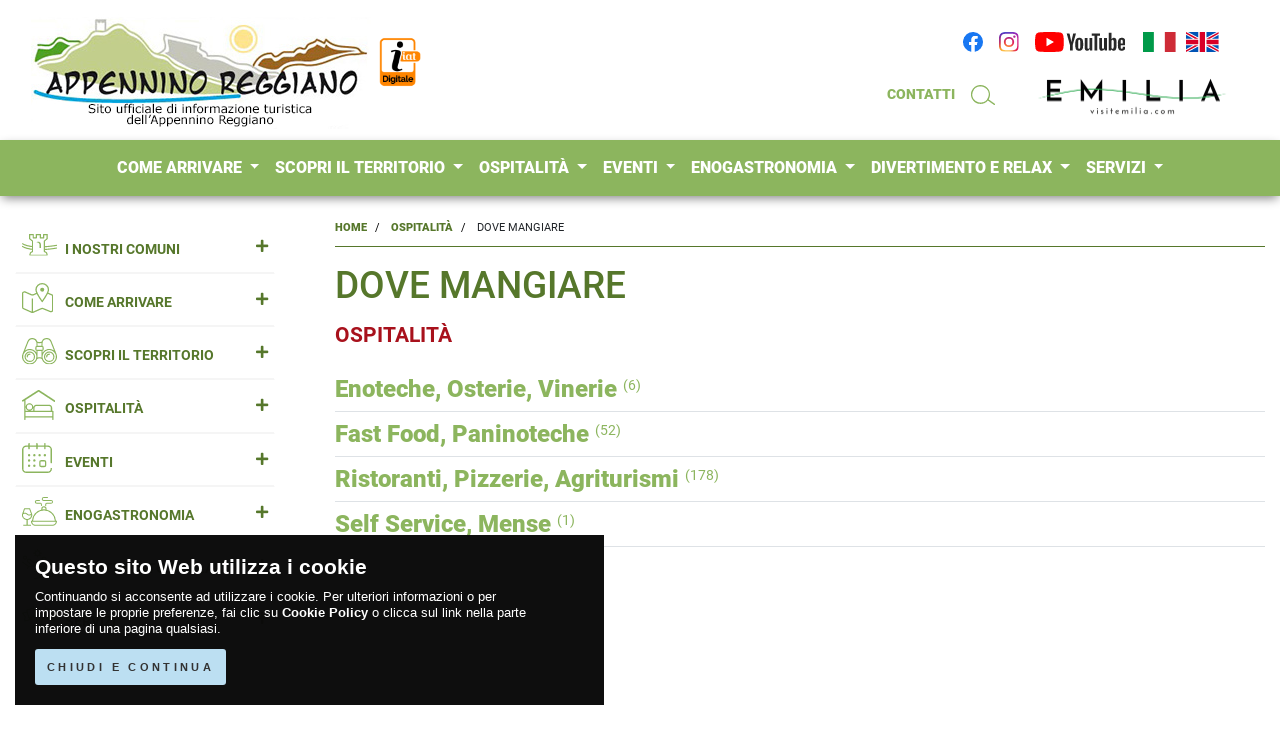

--- FILE ---
content_type: text/html; Charset=utf-8
request_url: https://www.appenninoreggiano.it/it/ospitalita/dove-mangiare
body_size: 54794
content:

<!doctype html>
<html lang="it"><!-- InstanceBegin template="/Templates/model-public.dwt" codeOutsideHTMLIsLocked="false" -->
  <head>
  
    <meta charset="utf-8">
    <meta name="viewport" content="width=device-width, initial-scale=1, shrink-to-fit=no">

    <!-- InstanceBeginEditable name="doctitle" -->
    <title>Dove Mangiare, Ospitalità, Appennino Reggiano: manifestazioni itinerari meteo immagini servizi sport</title>
    <meta name="description" content="Nell'Appennino tosco emiliano, lungo gli itinerari del Parco Nazionale dell'Appennino Tosco Emiliano, Matilde di Canossa, Pietra di Bismantova, Enza, Secchia. Sport, cultura, la cucina emiliana, vino, turismo e l'ambiente">
    <meta name="keywords" content="acque minerali e terme, agriturismo, alberghi, alpinismo, appennino, arenaria, arrampicata, artigianato pietra e legno, campane, canoa, casa del tibet, case torre, castagne, castelnovo ne' monti, cerreto laghi, cicloturismo, corteo storico, educazione ambientale, escursionismo, flora appenninica, folclore, formaggio parmigiano reggiano, funghi porcini, gastronomia emiliana, gessi triassici, lambrusco, lupo, matilde di canossa, medio evo, metato, mongolfiera, montagna, musica celtica, neve, osservatorio astronomico, Parco Nazionale Appennino Tosco Emiliano, pietra di bismantova, pievi romaniche, rifugi, sagre e feste, sentieri cai, sentiero italia, sport, stazioni invernali, tartufo, tradizione del maggio,  trekking, turismo, ventasso">
    <link rel="canonical" href="https://www.appenninoreggiano.it/it/ospitalita/dove-mangiare"/>
    <!-- facebook -->
    <meta property="og:locale" content="it_IT">
    <meta property="og:title" content="Dove Mangiare, Ospitalità, Appennino Reggiano: manifestazioni itinerari meteo immagini servizi sport"/>
    <meta property="og:type" content="website"/>
    <meta property="og:url" content="https://www.appenninoreggiano.it/it/ospitalita/dove-mangiare"/>
    <meta property="og:image" content="https://www.appenninoreggiano.it/images/logo/social.jpg"/>
    <meta property="og:site_name" content="Appennino Reggiano"/>
    <meta property="og:description" content="Nell'Appennino tosco emiliano, lungo gli itinerari del Parco Nazionale dell'Appennino Tosco Emiliano, Matilde di Canossa, Pietra di Bismantova, Enza, Secchia. Sport, cultura, la cucina emiliana, vino, turismo e l'ambiente"/>
    <!-- twitter -->
    <meta name="twitter:title" content="Dove Mangiare, Ospitalità, Appennino Reggiano: manifestazioni itinerari meteo immagini servizi sport">
    <meta name="twitter:description" content="Nell'Appennino tosco emiliano, lungo gli itinerari del Parco Nazionale dell'Appennino Tosco Emiliano, Matilde di Canossa, Pietra di Bismantova, Enza, Secchia. Sport, cultura, la cucina emiliana, vino, turismo e l'ambiente">
    <meta name="twitter:image" content="https://www.appenninoreggiano.it/images/logo/social.jpg">
    <!-- InstanceEndEditable -->

        
    <meta name="Language" content="it">

    <meta name="robots" content="all"/>
    <meta name="revisit-after" content="15 days" />

    <meta name="document-rating" content="General" />
    <meta name="author" content="Appennino Reggiano">
    <meta name="author_web" content="flavio dore - e-project.it parma">
    
    <link rel="apple-touch-icon" sizes="180x180" href="/images/favicon/apple-touch-icon.png">
    <link rel="icon" type="image/png" sizes="32x32" href="/images/favicon/favicon-32x32.png">
    <link rel="icon" type="image/png" sizes="16x16" href="/images/favicon/favicon-16x16.png">
    <link rel="manifest" href="/images/favicon/site.webmanifest">
    <link rel="mask-icon" href="/images/favicon/safari-pinned-tab.svg" color="#5bbad5">
    <meta name="msapplication-TileColor" content="#da532c">
    <meta name="theme-color" content="#ffffff">
    
	<link rel="stylesheet" type="text/css" href="/js/bootstrap/css/bootstrap.min.css">
    <link rel="stylesheet" type="text/css" href="/js/cookie/jquery.cookiebar.css">
    <link rel="stylesheet" type="text/css" href="/js/back-to-top/up.css">
    
    <link rel="stylesheet" type="text/css" href="/css/all.css?v=202411190040">
	
    
    
    <style type="text/css">
	body	{ 
	  background-image: url("/images/seasons/autumn.jpg"); /* The image used */
	  background-color: #FFFFFF; /* Used if the image is unavailable */
	  /*height: 500px;*/ /* You must set a specified height */
	  background-position: center center; /* Center the image */
	  background-repeat: no-repeat; /* Do not repeat the image */
	  background-size: cover; /* Resize the background image to cover the entire container */
	  background-attachment: fixed;
	}
	</style>
    
	<!-- InstanceBeginEditable name="head" -->
    <!-- InstanceEndEditable -->
    
     
            
            <!-- Matomo -->
            <script type="text/javascript">
              var _paq = window._paq = window._paq || [];
              /* tracker methods like "setCustomDimension" should be called before "trackPageView" */
              _paq.push(['setDocumentTitle', window.parent.document.title]);
              _paq.push(['setCustomUrl', window.parent.location]);
              _paq.push(['trackPageView']);
              _paq.push(['enableLinkTracking']);
              (function() {
                var u="https://ingestion.webanalytics.italia.it/";
                _paq.push(['setTrackerUrl', u+'matomo.php']);
                _paq.push(['setSiteId', 'gzqoNDypLX']);
                var d=document, g=d.createElement('script'), s=d.getElementsByTagName('script')[0];
                g.type='text/javascript'; g.async=true; g.src=u+'matomo.js'; s.parentNode.insertBefore(g,s);
              })();
            </script>
            <!-- End Matomo Code -->
            
        
  </head>

  <body>
    
          
<div id="sidebar-wrap" onclick="closesidebar()"></div>

<div id="sidebar-left" class="sidebar sidebar-left">
    
    <div class="sidebar-content">
        
        <div class="sidebar-heading sidebar-heading-left">
            <h3 class="sidebar-title">
            	<a href="/it"><img src="/images/logo/logo-mobile.png" />
            </h3>
            <a href="javascript:void(0)" class="sidebar-close sidebar-close-left mr-2" onclick="closesidebar()">✕</a>
        </div>
        
        <div class="row mx-0">
        	
            <div class="col-12">
                        
            	<div id="sidebar-menu-mobile" class="sidebar-menu text-left mt-2 mb-4 mx-0">
                   
                   <div class="card">
                    <div class="card-header">
                      <h5 class="mb-0">
                        <a href="/it/chi-siamo">CHI SIAMO</a>
                      </h5>
                    </div>
                   </div>
                   
                   <div class="card">
                    <div class="card-header">
                      <h5 class="mb-0">
                        <a href="/it/dove-siamo">DOVE SIAMO</a>
                      </h5>
                    </div>
                   </div>
                   
                   <div class="card">
                    <div class="card-header" id="heading-mobile-chisiamo">
                      <h5 class="mb-0">
                        <a href="mailto:iat@appenninoreggiano.it">CONTATTI</a>
                      </h5>
                    </div>
                   </div>
                                
					
                            
                       <div class="card">
                        <div class="card-header" id="heading-mobile-comuni">
                          <h5 class="mb-0 first-level">
                            <a class="collapsed" role="button" data-toggle="collapse" href="#collapse-mobile-comuni" aria-expanded="false" aria-controls="collapse-mobile-comuni">
                              I NOSTRI COMUNI <i class="fa" aria-hidden="true"></i>
                            </a>
                          </h5>
                        </div>
                        <div id="collapse-mobile-comuni" class="collapse" data-parent="#sidebar-menu-mobile" aria-labelledby="heading-mobile-comuni">
                          <div class="card-body text-left">
                             <ul class="list-unstyled">
								                              
                                    
                                        <li>
                                            <a href="/it/comuni/baiso">
                                                BAISO
                                            </a>
                                        </li>
                                    
                                                              
                                    
                                        <li>
                                            <a href="/it/comuni/busana">
                                                BUSANA
                                            </a>
                                        </li>
                                    
                                                              
                                    
                                        <li>
                                            <a href="/it/comuni/canossa">
                                                CANOSSA
                                            </a>
                                        </li>
                                    
                                                              
                                    
                                        <li>
                                            <a href="/it/comuni/carpineti">
                                                CARPINETI
                                            </a>
                                        </li>
                                    
                                                              
                                    
                                        <li>
                                            <a href="/it/comuni/casina">
                                                CASINA
                                            </a>
                                        </li>
                                    
                                                              
                                    
                                        <li>
                                            <a href="/it/comuni/castelnovo-ne-monti">
                                                CASTELNOVO NE' MONTI
                                            </a>
                                        </li>
                                    
                                                              
                                    
                                        <li>
                                            <a href="/it/comuni/toano">
                                                TOANO
                                            </a>
                                        </li>
                                    
                                                              
                                    
                                        <li>
                                            <a href="/it/comuni/ventasso">
                                                VENTASSO
                                            </a>
                                        </li>
                                    
                                                              
                                    
                                        <li>
                                            <a href="/it/comuni/vetto-denza">
                                                VETTO D'ENZA
                                            </a>
                                        </li>
                                    
                                                              
                                    
                                        <li>
                                            <a href="/it/comuni/viano">
                                                VIANO
                                            </a>
                                        </li>
                                    
                                                              
                                    
                                        <li>
                                            <a href="/it/comuni/villa-minozzo">
                                                VILLA MINOZZO
                                            </a>
                                        </li>
                                    
                                
                             </ul>
                          </div>
                        </div>
                       </div>
                    
                   
                        
                   <div class="card">
                    <div class="card-header" id="heading-mobile-arrivare">
                      <h5 class="mb-0 first-level">
                        <a class="collapsed" role="button" data-toggle="collapse" href="#collapse-mobile-arrivare" aria-expanded="false" aria-controls="collapse-mobile-arrivare">
                          COME ARRIVARE <i class="fa" aria-hidden="true"></i>
                        </a>
                      </h5>
                    </div>
                    <div id="collapse-mobile-arrivare" class="collapse" data-parent="#sidebar-menu-mobile" aria-labelledby="heading-mobile-arrivare">
                      <div class="card-body text-left">
                      	 <ul class="list-unstyled">
                             
                                    <li>
                                        <a href="https://www.appenninoreggiano.it/it/come-arrivare/collegamenti">
                                            COLLEGAMENTI 
                                        </a>
                                    </li>
							
                                    <li>
                                        <a href="https://www.appenninoreggiano.it/it/come-arrivare/mobilita">
                                            MOBILITÀ 
                                        </a>
                                    </li>
							
                      	 </ul>
                      </div>
                    </div>
                   </div>
                    
                    
                        
                   <div class="card">
                    <div class="card-header" id="heading-mobile-territorio">
                      <h5 class="mb-0 first-level">
                        <a class="collapsed" role="button" data-toggle="collapse" href="#collapse-mobile-territorio" aria-expanded="false" aria-controls="collapse-mobile-territorio">
                          SCOPRI IL TERRITORIO <i class="fa" aria-hidden="true"></i>
                        </a>
                      </h5>
                    </div>
                    <div id="collapse-mobile-territorio" class="collapse" data-parent="#sidebar-menu-mobile" aria-labelledby="heading-mobile-territorio">
                      <div class="card-body text-left">
                      	 <ul class="list-unstyled">
                             
                                    <li>
                                        <a href="https://www.appenninoreggiano.it/it/scopri-il-territorio/localita">
                                            LOCALITÀ 
                                        </a>
                                    </li>
							
                                    <li>
                                        <a href="https://www.appenninoreggiano.it/it/scopri-il-territorio/arte-e-cultura">
                                            ARTE E CULTURA 
                                        </a>
                                    </li>
							
                                    <li>
                                        <a href="https://www.appenninoreggiano.it/it/scopri-il-territorio/ambiente-e-natura">
                                            AMBIENTE E NATURA 
                                        </a>
                                    </li>
							
                                    <li>
                                        <a href="https://www.appenninoreggiano.it/it/scopri-il-territorio/itinerari-e-visite">
                                            ITINERARI E VISITE 
                                        </a>
                                    </li>
							
                                    <li>
                                        <a href="https://www.appenninoreggiano.it/it/scopri-il-territorio/personaggi-storia-tradizioni">
                                            PERSONAGGI, STORIA, TRADIZIONI 
                                        </a>
                                    </li>
							
                      	 </ul>
                      </div>
                    </div>
                   </div>
                    
                    
                        
                   <div class="card">
                    <div class="card-header" id="heading-mobile-ospitalita">
                      <h5 class="mb-0 first-level">
                        <a class="collapsed" role="button" data-toggle="collapse" href="#collapse-mobile-ospitalita" aria-expanded="false" aria-controls="collapse-mobile-ospitalita">
                          OSPITALITÀ <i class="fa" aria-hidden="true"></i>
                        </a>
                      </h5>
                    </div>
                    <div id="collapse-mobile-ospitalita" class="collapse" data-parent="#sidebar-menu-mobile" aria-labelledby="heading-mobile-ospitalita">
                      <div class="card-body text-left">
                      	 <ul class="list-unstyled">
                             
                                    <li>
                                        <a href="https://www.appenninoreggiano.it/it/ospitalita/dove-dormire">
                                            DOVE DORMIRE 
                                        </a>
                                    </li>
							
                                    <li>
                                        <a href="https://www.appenninoreggiano.it/it/ospitalita/dove-mangiare">
                                            DOVE MANGIARE 
                                        </a>
                                    </li>
							
                      	 </ul>
                      </div>
                    </div>
                   </div>
                    
                    
                        
                   <div class="card">
                    <div class="card-header" id="heading-mobile-eventi">
                      <h5 class="mb-0 first-level">
                        <a class="collapsed" role="button" data-toggle="collapse" href="#collapse-mobile-eventi" aria-expanded="false" aria-controls="collapse-mobile-eventi">
                          EVENTI <i class="fa" aria-hidden="true"></i>
                        </a>
                      </h5>
                    </div>
                    <div id="collapse-mobile-eventi" class="collapse" data-parent="#sidebar-menu-mobile" aria-labelledby="heading-mobile-eventi">
                      <div class="card-body text-left">
                      	 <ul class="list-unstyled">
                             
                                    <li>
                                        <a href="https://www.appenninoreggiano.it/it/eventi/manifestazioni-e-iniziative">
                                            MANIFESTAZIONI E INIZIATIVE 
                                        </a>
                                    </li>
							
                                    <li>
                                        <a href="https://www.appenninoreggiano.it/it/eventi/artigianato-e-shopping">
                                            ARTIGIANATO E SHOPPING 
                                        </a>
                                    </li>
							
                      	 </ul>
                      </div>
                    </div>
                   </div>
                    
                    
                        
                   <div class="card">
                    <div class="card-header" id="heading-mobile-enogastronomia">
                      <h5 class="mb-0 first-level">
                        <a class="collapsed" role="button" data-toggle="collapse" href="#collapse-mobile-enogastronomia" aria-expanded="false" aria-controls="collapse-mobile-enogastronomia">
                          ENOGASTRONOMIA <i class="fa" aria-hidden="true"></i>
                        </a>
                      </h5>
                    </div>
                    <div id="collapse-mobile-enogastronomia" class="collapse" data-parent="#sidebar-menu-mobile" aria-labelledby="heading-mobile-enogastronomia">
                      <div class="card-body text-left">
                      	 <ul class="list-unstyled">
                             
                                    <li>
                                        <a href="https://www.appenninoreggiano.it/it/enogastronomia/luoghi-del-gusto">
                                            LUOGHI DEL GUSTO 
                                        </a>
                                    </li>
							
                                    <li>
                                        <a href="https://www.appenninoreggiano.it/it/enogastronomia/prodotti-tipici">
                                            PRODOTTI TIPICI 
                                        </a>
                                    </li>
							
                                    <li>
                                        <a href="https://www.appenninoreggiano.it/it/enogastronomia/ricette-della-tradizione">
                                            RICETTE DELLA TRADIZIONE 
                                        </a>
                                    </li>
							
                      	 </ul>
                      </div>
                    </div>
                   </div>
                    
                    
                        
                   <div class="card">
                    <div class="card-header" id="heading-mobile-divertimento">
                      <h5 class="mb-0 first-level">
                        <a class="collapsed" role="button" data-toggle="collapse" href="#collapse-mobile-divertimento" aria-expanded="false" aria-controls="collapse-mobile-divertimento">
                          DIVERTIMENTO E RELAX <i class="fa" aria-hidden="true"></i>
                        </a>
                      </h5>
                    </div>
                    <div id="collapse-mobile-divertimento" class="collapse" data-parent="#sidebar-menu-mobile" aria-labelledby="heading-mobile-divertimento">
                      <div class="card-body text-left">
                      	 <ul class="list-unstyled">
                             
                                    <li>
                                        <a href="https://www.appenninoreggiano.it/it/divertimento-e-relax/in-montagna">
                                            IN MONTAGNA 
                                        </a>
                                    </li>
							
                                    <li>
                                        <a href="https://www.appenninoreggiano.it/it/divertimento-e-relax/terme-e-benessere">
                                            TERME E BENESSERE 
                                        </a>
                                    </li>
							
                                    <li>
                                        <a href="https://www.appenninoreggiano.it/it/divertimento-e-relax/tempo-libero">
                                            TEMPO LIBERO 
                                        </a>
                                    </li>
							
                                    <li>
                                        <a href="https://www.appenninoreggiano.it/it/divertimento-e-relax/sport">
                                            SPORT 
                                        </a>
                                    </li>
							
                      	 </ul>
                      </div>
                    </div>
                   </div>
                    
                    
                        
                   <div class="card">
                    <div class="card-header" id="heading-mobile-servizi">
                      <h5 class="mb-0 first-level">
                        <a class="collapsed" role="button" data-toggle="collapse" href="#collapse-mobile-servizi" aria-expanded="false" aria-controls="collapse-mobile-servizi">
                          SERVIZI <i class="fa" aria-hidden="true"></i>
                        </a>
                      </h5>
                    </div>
                    <div id="collapse-mobile-servizi" class="collapse" data-parent="#sidebar-menu-mobile" aria-labelledby="heading-mobile-servizi">
                      <div class="card-body text-left">
                      	 <ul class="list-unstyled">
                             
                                    <li>
                                        <a href="https://www.appenninoreggiano.it/it/servizi-e-fiere/fiere-e-congressi">
                                            FIERE E CONGRESSI 
                                        </a>
                                    </li>
							
                                    <li>
                                        <a href="https://www.appenninoreggiano.it/it/servizi-e-fiere/servizi-turistici">
                                            SERVIZI TURISTICI 
                                        </a>
                                    </li>
							
                                    <li>
                                        <a href="https://www.appenninoreggiano.it/it/servizi-e-fiere/servizi-utili">
                                            SERVIZI UTILI 
                                        </a>
                                    </li>
							
                      	 </ul>
                      </div>
                    </div>
                   </div>
                    
                    
                   
                   <div class="card">
                    <div class="card-header">
                      <h5 class="mb-0">
                        <a href="/it/newsletter">NEWSLETTER</a>
                      </h5>
                    </div>
                   </div>
                   
                   <div class="card">
                    <div class="card-header">
                      <h5 class="mb-0">
                        <a href="/it/photogallery">PHOTOGALLERY</a>
                      </h5>
                    </div>
                   </div>
                   
                   <div class="card">
                    <div class="card-header">
                      <h5 class="mb-0">
                        <a href="/it/pubblicazioni">PUBBLICAZIONI</a>
                      </h5>
                    </div>
                   </div>
                   
                   <div class="card">
                    <div class="card-header">
                      <h5 class="mb-0">
                        <a href="/it/link-utili">LINK UTILI</a>
                      </h5>
                    </div>
                   </div>
				
                </div>         
                
            </div>
            
            <div class="col-12 text-center">
                <address class="mt-1">
                	<small>
                    <p>
                        <strong><i class="far fa-copyright"></i> Appennino Reggiano</strong>
                    </p>
                    <p>
                        <i class="far fa-envelope"></i>  <a href="mailto:info@appenninoreggiano.it">info@appenninoreggiano.it</a>
                    </p>
                    </small>
                </address>
            </div>
            
        </div>
    
    </div>
    
</div>

<div id="sidebar-right" class="sidebar sidebar-right">
    
         <div id="mobile-cart" class="sidebar-content">
        
            <div id="cart-overlay" style="display: none;">
                <i class="fas fa-spinner fa-spin"></i> loading data
            </div>
    
            <div class="sidebar-heading sidebar-heading-right">
                <h3 class="sidebar-title title-special">La Mia Spòrta</h3>
                <a href="#" class="sidebar-close sidebar-close-right" onclick="closesidebar()">✕</a>
            </div>
               
           <div id="basket-table" class="cart__list [ mb-3 ]">
                <div id="cart-list-mobile" class="cart-list" data-section="mobile"></div>
           </div>
    
           <ul id="cart-totals" class="totals pricing-table cart-buttons">
                
                <li class="cart-totals">
                    <p class="float-left">
                        <span class="total-products-text">Prodotti: </span>
                        <span class="total-products cart-number input-number">0</span> - 
                        <span class="total-quantity-text">Quantità: </span>
                        <span class="total-quantity cart-number input-number">0</span>
                    </p>
                    <p class="float-right">
                        <span class="total-goods-text">Totale</span>
                        <span class="total-goods cart-amount input-amount">€ 0.00</span>
                    </p>
                </li>
                
                <li class="btn-cart">
                    <a class="btn btn-ps-beta w-100" href="#">Vai in Cassa</a>
                </li>
                
           </ul>
		
        </div>
    
</div>


        
        <nav class="navbar navbar-expand-lg fixed-top fixed-top-1">
            <div class="container">
            	<div class="row w-100">
                	<div class="col-6">
                        <a href="/it" class="navbar-brand" title="home page">
                            <img src="/images/logo/appenninoReggiano-it.jpg" class="img-fluid logo-desktop">
                            <img src="/images/logo/logo-iat.png" class="img-fluid logo-desktop-iat">
                        </a>
                	</div>
                    <!--div class="col-4 text-center pt-5">
                        <a href="https://www.visitemilia.com/" target="_blank" rel="nofollow" title="visitemilia.com">
                        	<img src="/images/logo/emilia.png" class="img-fluid emilia">
                        </a>
                	</div-->
                    <div class="col-6 pt-3">
                        <div class="navbar-collapse collapse navbarCollapse">
                            <ul class="navbar-nav ml-auto">
                              <li class="nav-item"><a class="nav-link" href="https://www.facebook.com/iatappenninoRE/" target="_blank" rel="nofollow" title="Facebook"><img src="/images/icons/ico-facebook.svg" class="img-fluid icons social"></a></li>
                              <li class="nav-item"><a class="nav-link" href="https://www.instagram.com/ig_appenninoreggiano/" target="_blank" rel="nofollow" title="Instagram"><img src="/images/icons/ico-instagram.svg" class="img-fluid icons social"></a></li>
                              <li class="nav-item"><a class="nav-link" href="https://www.youtube.com/channel/UCiZMoYh43qahtLa-S1TePfQ/" target="_blank" rel="nofollow" title="YouTube"><img src="/images/icons/ico-youtube.svg" class="img-fluid icons social"></a></li>
                              <li class="nav-item flags"><a class="nav-link px-0" href="/it/ospitalita/dove-mangiare"><img src="/images/icons/flag-it.svg" class="img-fluid icons"></a></li>
                              <li class="nav-item flags"><a class="nav-link px-0" href="/en/hotels-and-restaurants/where-to-eat"><img src="/images/icons/flag-en.svg" class="img-fluid icons"></a></li>
                            </ul>
                        </div>
                        <div class="navbar-collapse collapse navbarCollapse mt-3">
                            <ul class="navbar-nav ml-auto">
                              <li class="nav-item">
                                <a class="nav-link" href="mailto:iat@appenninoreggiano.it">CONTATTI</a>
                              </li>
                              <li class="nav-item">
                                <a class="nav-link" href="javascript:void(0);" data-toggle="modal" data-target="#modal-search"><img src="/images/icons/ico-cerca.svg" class="img-fluid icons"></a>
                              </li>
                              <li class="nav-item">
                              	<a class="nav-link" href="https://www.visitemilia.com/" target="_blank" rel="nofollow" title="visitemilia.com">
                                    <img src="/images/logo/emilia.png" class="img-fluid emilia">
                                </a>
                              </li>
                            </ul>
                        </div>
                	</div>
                </div>
            
            </div>

        </nav>

        <nav class="navbar navbar-expand-lg fixed-top fixed-top-2">
          <div class="container-fluid">
        	<div class="container p-0" style="position:relative;">
                <button class="navbar-toggler navbar-toggler-right" data-side="left" type="button" data-toggle="collapse" aria-label="Toggle navigation">
                    <img src="/images/icons/menu.svg">
                </button>
                <a class="d-inline d-xl-none d-lg-none d-md-inline d-sm-inline ml-auto navbar-brand" href="/it">
                	<img src="/images/logo/appenninoReggiano-it.jpg" class="img-fluid logo-mobile">
                	<img src="/images/logo/logo-iat.png" class="img-fluid logo-mobile-iat">
                </a>
                <ul id="header-mobile-utility" class="navbar-nav ml-auto d-inline d-xl-none d-lg-none d-md-inline d-sm-inline">
                  <li class="nav-item">
                    <a class="nav-link" href="javascript:void(0);" data-toggle="modal" data-target="#modal-search"><img src="/images/icons/ico-cerca.svg" class="img-fluid icons"></a>
                  </li>
                  <li class="nav-item">
                    <a class="nav-link px-0" href="/it/ospitalita/dove-mangiare"><img src="/images/icons/flag-it.svg" class="img-fluid icons"></a>
                  </li>
                  <li class="nav-item">
                    <a class="nav-link px-0" href="/en/hotels-and-restaurants/where-to-eat"><img src="/images/icons/flag-en.svg" class="img-fluid icons"></a>
                  </li>
                </ul>
                <div class="navbar-collapse collapse navbarCollapse">
                    <ul class="navbar-nav mx-auto">
                           
                        
                            
                                <li class="nav-item dropdown">
                                  <a class="nav-link dropdown-toggle" href="#" id="navbardrop-arrivare" data-toggle="dropdown">
                                    COME ARRIVARE
                                  </a>
                                  <div class="dropdown-menu ">
                                    <div class="row mx-0 my-3 header">
                                    	<div class="col-3 p-0">
                                        	<img src="/images/icons/ico-area-arrivare.svg" class="img-fluid">
                                        </div>
                                        <div class="col-9 p-0">
                                        	<p class="mb-0 mt-3 area">COME ARRIVARE</p>
                                        </div>
                                    </div>
                                    <small>
                                    
                                        <a class="dropdown-item" href="https://www.appenninoreggiano.it/it/come-arrivare/collegamenti">
                                            COLLEGAMENTI <i class="fas fa-caret-right"></i>
                                        </a>
                                    
                                        <a class="dropdown-item" href="https://www.appenninoreggiano.it/it/come-arrivare/mobilita">
                                            MOBILITÀ <i class="fas fa-caret-right"></i>
                                        </a>
                                    
                                    </small>
                                  </div>
                                </li>
                        
                        
                            
                                <li class="nav-item dropdown">
                                  <a class="nav-link dropdown-toggle" href="#" id="navbardrop-territorio" data-toggle="dropdown">
                                    SCOPRI IL TERRITORIO
                                  </a>
                                  <div class="dropdown-menu ">
                                    <div class="row mx-0 my-3 header">
                                    	<div class="col-3 p-0">
                                        	<img src="/images/icons/ico-area-territorio.svg" class="img-fluid">
                                        </div>
                                        <div class="col-9 p-0">
                                        	<p class="mb-0 mt-3 area">SCOPRI IL TERRITORIO</p>
                                        </div>
                                    </div>
                                    <small>
                                    
                                        <a class="dropdown-item" href="https://www.appenninoreggiano.it/it/scopri-il-territorio/localita">
                                            LOCALITÀ <i class="fas fa-caret-right"></i>
                                        </a>
                                    
                                        <a class="dropdown-item" href="https://www.appenninoreggiano.it/it/scopri-il-territorio/arte-e-cultura">
                                            ARTE E CULTURA <i class="fas fa-caret-right"></i>
                                        </a>
                                    
                                        <a class="dropdown-item" href="https://www.appenninoreggiano.it/it/scopri-il-territorio/ambiente-e-natura">
                                            AMBIENTE E NATURA <i class="fas fa-caret-right"></i>
                                        </a>
                                    
                                        <a class="dropdown-item" href="https://www.appenninoreggiano.it/it/scopri-il-territorio/itinerari-e-visite">
                                            ITINERARI E VISITE <i class="fas fa-caret-right"></i>
                                        </a>
                                    
                                        <a class="dropdown-item" href="https://www.appenninoreggiano.it/it/scopri-il-territorio/personaggi-storia-tradizioni">
                                            PERSONAGGI, STORIA, TRADIZIONI <i class="fas fa-caret-right"></i>
                                        </a>
                                    
                                    </small>
                                  </div>
                                </li>
                        
                        
                            
                                <li class="nav-item dropdown">
                                  <a class="nav-link dropdown-toggle" href="#" id="navbardrop-ospitalita" data-toggle="dropdown">
                                    OSPITALITÀ
                                  </a>
                                  <div class="dropdown-menu ">
                                    <div class="row mx-0 my-3 header">
                                    	<div class="col-3 p-0">
                                        	<img src="/images/icons/ico-area-ospitalita.svg" class="img-fluid">
                                        </div>
                                        <div class="col-9 p-0">
                                        	<p class="mb-0 mt-3 area">OSPITALITÀ</p>
                                        </div>
                                    </div>
                                    <small>
                                    
                                        <a class="dropdown-item" href="https://www.appenninoreggiano.it/it/ospitalita/dove-dormire">
                                            DOVE DORMIRE <i class="fas fa-caret-right"></i>
                                        </a>
                                    
                                        <a class="dropdown-item" href="https://www.appenninoreggiano.it/it/ospitalita/dove-mangiare">
                                            DOVE MANGIARE <i class="fas fa-caret-right"></i>
                                        </a>
                                    
                                    </small>
                                  </div>
                                </li>
                        
                        
                            
                                <li class="nav-item dropdown">
                                  <a class="nav-link dropdown-toggle" href="#" id="navbardrop-eventi" data-toggle="dropdown">
                                    EVENTI
                                  </a>
                                  <div class="dropdown-menu ">
                                    <div class="row mx-0 my-3 header">
                                    	<div class="col-3 p-0">
                                        	<img src="/images/icons/ico-area-eventi.svg" class="img-fluid">
                                        </div>
                                        <div class="col-9 p-0">
                                        	<p class="mb-0 mt-3 area">EVENTI</p>
                                        </div>
                                    </div>
                                    <small>
                                    
                                        <a class="dropdown-item" href="https://www.appenninoreggiano.it/it/eventi/manifestazioni-e-iniziative">
                                            MANIFESTAZIONI E INIZIATIVE <i class="fas fa-caret-right"></i>
                                        </a>
                                    
                                        <a class="dropdown-item" href="https://www.appenninoreggiano.it/it/eventi/artigianato-e-shopping">
                                            ARTIGIANATO E SHOPPING <i class="fas fa-caret-right"></i>
                                        </a>
                                    
                                    </small>
                                  </div>
                                </li>
                        
                        
                            
                                <li class="nav-item dropdown">
                                  <a class="nav-link dropdown-toggle" href="#" id="navbardrop-enogastronomia" data-toggle="dropdown">
                                    ENOGASTRONOMIA
                                  </a>
                                  <div class="dropdown-menu ">
                                    <div class="row mx-0 my-3 header">
                                    	<div class="col-3 p-0">
                                        	<img src="/images/icons/ico-area-enogastronomia.svg" class="img-fluid">
                                        </div>
                                        <div class="col-9 p-0">
                                        	<p class="mb-0 mt-3 area">ENOGASTRONOMIA</p>
                                        </div>
                                    </div>
                                    <small>
                                    
                                        <a class="dropdown-item" href="https://www.appenninoreggiano.it/it/enogastronomia/luoghi-del-gusto">
                                            LUOGHI DEL GUSTO <i class="fas fa-caret-right"></i>
                                        </a>
                                    
                                        <a class="dropdown-item" href="https://www.appenninoreggiano.it/it/enogastronomia/prodotti-tipici">
                                            PRODOTTI TIPICI <i class="fas fa-caret-right"></i>
                                        </a>
                                    
                                        <a class="dropdown-item" href="https://www.appenninoreggiano.it/it/enogastronomia/ricette-della-tradizione">
                                            RICETTE DELLA TRADIZIONE <i class="fas fa-caret-right"></i>
                                        </a>
                                    
                                    </small>
                                  </div>
                                </li>
                        
                        
                            
                                <li class="nav-item dropdown">
                                  <a class="nav-link dropdown-toggle" href="#" id="navbardrop-divertimento" data-toggle="dropdown">
                                    DIVERTIMENTO E RELAX
                                  </a>
                                  <div class="dropdown-menu ">
                                    <div class="row mx-0 my-3 header">
                                    	<div class="col-3 p-0">
                                        	<img src="/images/icons/ico-area-divertimento.svg" class="img-fluid">
                                        </div>
                                        <div class="col-9 p-0">
                                        	<p class="mb-0 mt-3 area">DIVERTIMENTO E RELAX</p>
                                        </div>
                                    </div>
                                    <small>
                                    
                                        <a class="dropdown-item" href="https://www.appenninoreggiano.it/it/divertimento-e-relax/in-montagna">
                                            IN MONTAGNA <i class="fas fa-caret-right"></i>
                                        </a>
                                    
                                        <a class="dropdown-item" href="https://www.appenninoreggiano.it/it/divertimento-e-relax/terme-e-benessere">
                                            TERME E BENESSERE <i class="fas fa-caret-right"></i>
                                        </a>
                                    
                                        <a class="dropdown-item" href="https://www.appenninoreggiano.it/it/divertimento-e-relax/tempo-libero">
                                            TEMPO LIBERO <i class="fas fa-caret-right"></i>
                                        </a>
                                    
                                        <a class="dropdown-item" href="https://www.appenninoreggiano.it/it/divertimento-e-relax/sport">
                                            SPORT <i class="fas fa-caret-right"></i>
                                        </a>
                                    
                                    </small>
                                  </div>
                                </li>
                        
                        
                            
                                <li class="nav-item dropdown">
                                  <a class="nav-link dropdown-toggle" href="#" id="navbardrop-servizi" data-toggle="dropdown">
                                    SERVIZI
                                  </a>
                                  <div class="dropdown-menu  dropdown-menu-right">
                                    <div class="row mx-0 my-3 header">
                                    	<div class="col-3 p-0">
                                        	<img src="/images/icons/ico-area-servizi.svg" class="img-fluid">
                                        </div>
                                        <div class="col-9 p-0">
                                        	<p class="mb-0 mt-3 area">SERVIZI</p>
                                        </div>
                                    </div>
                                    <small>
                                    
                                        <a class="dropdown-item" href="https://www.appenninoreggiano.it/it/servizi-e-fiere/fiere-e-congressi">
                                            FIERE E CONGRESSI <i class="fas fa-caret-right"></i>
                                        </a>
                                    
                                        <a class="dropdown-item" href="https://www.appenninoreggiano.it/it/servizi-e-fiere/servizi-turistici">
                                            SERVIZI TURISTICI <i class="fas fa-caret-right"></i>
                                        </a>
                                    
                                        <a class="dropdown-item" href="https://www.appenninoreggiano.it/it/servizi-e-fiere/servizi-utili">
                                            SERVIZI UTILI <i class="fas fa-caret-right"></i>
                                        </a>
                                    
                                    </small>
                                  </div>
                                </li>
                        
                        

                    </ul>
                </div>
                
            </div>
          </div>
        </nav>


    <section role="main" class="container" id="main-content" >
    	<!-- InstanceBeginEditable name="content" -->
        	
            <div class="row">
            
            	<div class="col-12 col-xl-3 col-lg-4 d-none d-xl-inline d-lg-inline d-md-none d-sm-none">
                       
                                     
    <div id="vertical-menu" class="row">
        <div class="col-12 pt-3">
            
            <div class="accordion" id="menu-accordion">
                                
					
                              
                        <div class="card">
                            <div class="card-header" id="heading-comuni">
                                <button class="btn btn-link btn-block text-left collapsed px-0" type="button" data-toggle="collapse" data-target="#collapse-comuni" aria-expanded="false" aria-controls="collapse-comuni">
                                    <i class="fas fa-plus"></i> <span style="display:inline-block; width:35px; margin-right:5px; "><img src="/images/icons/ico-area-comuni.svg" class="img-fluid" style="max-height:30px; margin-top:-10px; "></span> I NOSTRI COMUNI
                                </button>
                            </div>
                            <div id="collapse-comuni" class="collapse" aria-labelledby="heading-comuni" data-parent="#menu-accordion" style="">
                                <div class="card-body">
                                
                                    <ul class="fa-ul">
                                      
                                    
                                    
                                        <li>
                                            <span class="fa-li"><i class="fas fa-map-marker-alt"></i></span> 
                                            <a href="/it/comuni/baiso">
                                                BAISO
                                            </a>
                                        </li>
                                    
                                    
                                    
                                        <li>
                                            <span class="fa-li"><i class="fas fa-map-marker-alt"></i></span> 
                                            <a href="/it/comuni/busana">
                                                BUSANA
                                            </a>
                                        </li>
                                    
                                    
                                    
                                        <li>
                                            <span class="fa-li"><i class="fas fa-map-marker-alt"></i></span> 
                                            <a href="/it/comuni/canossa">
                                                CANOSSA
                                            </a>
                                        </li>
                                    
                                    
                                    
                                        <li>
                                            <span class="fa-li"><i class="fas fa-map-marker-alt"></i></span> 
                                            <a href="/it/comuni/carpineti">
                                                CARPINETI
                                            </a>
                                        </li>
                                    
                                    
                                    
                                        <li>
                                            <span class="fa-li"><i class="fas fa-map-marker-alt"></i></span> 
                                            <a href="/it/comuni/casina">
                                                CASINA
                                            </a>
                                        </li>
                                    
                                    
                                    
                                        <li>
                                            <span class="fa-li"><i class="fas fa-map-marker-alt"></i></span> 
                                            <a href="/it/comuni/castelnovo-ne-monti">
                                                CASTELNOVO NE' MONTI
                                            </a>
                                        </li>
                                    
                                    
                                    
                                        <li>
                                            <span class="fa-li"><i class="fas fa-map-marker-alt"></i></span> 
                                            <a href="/it/comuni/toano">
                                                TOANO
                                            </a>
                                        </li>
                                    
                                    
                                    
                                        <li>
                                            <span class="fa-li"><i class="fas fa-map-marker-alt"></i></span> 
                                            <a href="/it/comuni/ventasso">
                                                VENTASSO
                                            </a>
                                        </li>
                                    
                                    
                                    
                                        <li>
                                            <span class="fa-li"><i class="fas fa-map-marker-alt"></i></span> 
                                            <a href="/it/comuni/vetto-denza">
                                                VETTO D'ENZA
                                            </a>
                                        </li>
                                    
                                    
                                    
                                        <li>
                                            <span class="fa-li"><i class="fas fa-map-marker-alt"></i></span> 
                                            <a href="/it/comuni/viano">
                                                VIANO
                                            </a>
                                        </li>
                                    
                                    
                                    
                                        <li>
                                            <span class="fa-li"><i class="fas fa-map-marker-alt"></i></span> 
                                            <a href="/it/comuni/villa-minozzo">
                                                VILLA MINOZZO
                                            </a>
                                        </li>
                                    
                                    
                                      
                                    </ul>
                                        
                                </div>
                            </div>
                        </div>
                      
                   
                        
                            <div class="card">
                                <div class="card-header" id="heading-arrivare">
                                    <button class="btn btn-link btn-block text-left collapsed px-0" type="button" data-toggle="collapse" data-target="#collapse-arrivare" aria-expanded="false" aria-controls="collapse-arrivare">
                                        <i class="fas fa-plus"></i> <span style="display:inline-block; width:35px; margin-right:5px; "><img src="/images/icons/ico-area-arrivare.svg" class="img-fluid" style="max-height:30px; margin-top:-10px; "></span> COME ARRIVARE
                                    </button>
                                </div>
                                <div id="collapse-arrivare" class="collapse" aria-labelledby="heading-arrivare" data-parent="#menu-accordion" style="">
                                    <div class="card-body">
                                    
                                    <ul class="fa-ul">
                                    
                                    
                                       <li><span class="fa-li"><i class="fas fa-map-marker-alt"></i></span> 
                                       		<a href="https://www.appenninoreggiano.it/it/come-arrivare/collegamenti">
												COLLEGAMENTI
                                            </a>
                                       </li>
                                    
                                    
                                    
                                       <li><span class="fa-li"><i class="fas fa-map-marker-alt"></i></span> 
                                       		<a href="https://www.appenninoreggiano.it/it/come-arrivare/mobilita">
												MOBILITÀ
                                            </a>
                                       </li>
                                    
                                    
                                    </ul>
                                    
                                </div>
                            </div>
                        </div>
                    
                    
                        
                            <div class="card">
                                <div class="card-header" id="heading-territorio">
                                    <button class="btn btn-link btn-block text-left collapsed px-0" type="button" data-toggle="collapse" data-target="#collapse-territorio" aria-expanded="false" aria-controls="collapse-territorio">
                                        <i class="fas fa-plus"></i> <span style="display:inline-block; width:35px; margin-right:5px; "><img src="/images/icons/ico-area-territorio.svg" class="img-fluid" style="max-height:30px; margin-top:-10px; "></span> SCOPRI IL TERRITORIO
                                    </button>
                                </div>
                                <div id="collapse-territorio" class="collapse" aria-labelledby="heading-territorio" data-parent="#menu-accordion" style="">
                                    <div class="card-body">
                                    
                                    <ul class="fa-ul">
                                    
                                    
                                       <li><span class="fa-li"><i class="fas fa-map-marker-alt"></i></span> 
                                       		<a href="https://www.appenninoreggiano.it/it/scopri-il-territorio/localita">
												LOCALITÀ
                                            </a>
                                       </li>
                                    
                                    
                                    
                                       <li><span class="fa-li"><i class="fas fa-map-marker-alt"></i></span> 
                                       		<a href="https://www.appenninoreggiano.it/it/scopri-il-territorio/arte-e-cultura">
												ARTE E CULTURA
                                            </a>
                                       </li>
                                    
                                    
                                    
                                       <li><span class="fa-li"><i class="fas fa-map-marker-alt"></i></span> 
                                       		<a href="https://www.appenninoreggiano.it/it/scopri-il-territorio/ambiente-e-natura">
												AMBIENTE E NATURA
                                            </a>
                                       </li>
                                    
                                    
                                    
                                       <li><span class="fa-li"><i class="fas fa-map-marker-alt"></i></span> 
                                       		<a href="https://www.appenninoreggiano.it/it/scopri-il-territorio/itinerari-e-visite">
												ITINERARI E VISITE
                                            </a>
                                       </li>
                                    
                                    
                                    
                                       <li><span class="fa-li"><i class="fas fa-map-marker-alt"></i></span> 
                                       		<a href="https://www.appenninoreggiano.it/it/scopri-il-territorio/personaggi-storia-tradizioni">
												PERSONAGGI, STORIA, TRADIZIONI
                                            </a>
                                       </li>
                                    
                                    
                                    </ul>
                                    
                                </div>
                            </div>
                        </div>
                    
                    
                        
                            <div class="card">
                                <div class="card-header" id="heading-ospitalita">
                                    <button class="btn btn-link btn-block text-left collapsed px-0" type="button" data-toggle="collapse" data-target="#collapse-ospitalita" aria-expanded="false" aria-controls="collapse-ospitalita">
                                        <i class="fas fa-plus"></i> <span style="display:inline-block; width:35px; margin-right:5px; "><img src="/images/icons/ico-area-ospitalita.svg" class="img-fluid" style="max-height:30px; margin-top:-10px; "></span> OSPITALITÀ
                                    </button>
                                </div>
                                <div id="collapse-ospitalita" class="collapse" aria-labelledby="heading-ospitalita" data-parent="#menu-accordion" style="">
                                    <div class="card-body">
                                    
                                    <ul class="fa-ul">
                                    
                                    
                                       <li><span class="fa-li"><i class="fas fa-map-marker-alt"></i></span> 
                                       		<a href="https://www.appenninoreggiano.it/it/ospitalita/dove-dormire">
												DOVE DORMIRE
                                            </a>
                                       </li>
                                    
                                    
                                    
                                       <li><span class="fa-li"><i class="fas fa-map-marker-alt"></i></span> 
                                       		<a href="https://www.appenninoreggiano.it/it/ospitalita/dove-mangiare">
												DOVE MANGIARE
                                            </a>
                                       </li>
                                    
                                    
                                    </ul>
                                    
                                </div>
                            </div>
                        </div>
                    
                    
                        
                            <div class="card">
                                <div class="card-header" id="heading-eventi">
                                    <button class="btn btn-link btn-block text-left collapsed px-0" type="button" data-toggle="collapse" data-target="#collapse-eventi" aria-expanded="false" aria-controls="collapse-eventi">
                                        <i class="fas fa-plus"></i> <span style="display:inline-block; width:35px; margin-right:5px; "><img src="/images/icons/ico-area-eventi.svg" class="img-fluid" style="max-height:30px; margin-top:-10px; "></span> EVENTI
                                    </button>
                                </div>
                                <div id="collapse-eventi" class="collapse" aria-labelledby="heading-eventi" data-parent="#menu-accordion" style="">
                                    <div class="card-body">
                                    
                                    <ul class="fa-ul">
                                    
                                    
                                       <li><span class="fa-li"><i class="fas fa-map-marker-alt"></i></span> 
                                       		<a href="https://www.appenninoreggiano.it/it/eventi/manifestazioni-e-iniziative">
												MANIFESTAZIONI E INIZIATIVE
                                            </a>
                                       </li>
                                    
                                    
                                    
                                       <li><span class="fa-li"><i class="fas fa-map-marker-alt"></i></span> 
                                       		<a href="https://www.appenninoreggiano.it/it/eventi/artigianato-e-shopping">
												ARTIGIANATO E SHOPPING
                                            </a>
                                       </li>
                                    
                                    
                                    </ul>
                                    
                                </div>
                            </div>
                        </div>
                    
                    
                        
                            <div class="card">
                                <div class="card-header" id="heading-enogastronomia">
                                    <button class="btn btn-link btn-block text-left collapsed px-0" type="button" data-toggle="collapse" data-target="#collapse-enogastronomia" aria-expanded="false" aria-controls="collapse-enogastronomia">
                                        <i class="fas fa-plus"></i> <span style="display:inline-block; width:35px; margin-right:5px; "><img src="/images/icons/ico-area-enogastronomia.svg" class="img-fluid" style="max-height:30px; margin-top:-10px; "></span> ENOGASTRONOMIA
                                    </button>
                                </div>
                                <div id="collapse-enogastronomia" class="collapse" aria-labelledby="heading-enogastronomia" data-parent="#menu-accordion" style="">
                                    <div class="card-body">
                                    
                                    <ul class="fa-ul">
                                    
                                    
                                       <li><span class="fa-li"><i class="fas fa-map-marker-alt"></i></span> 
                                       		<a href="https://www.appenninoreggiano.it/it/enogastronomia/luoghi-del-gusto">
												LUOGHI DEL GUSTO
                                            </a>
                                       </li>
                                    
                                    
                                    
                                       <li><span class="fa-li"><i class="fas fa-map-marker-alt"></i></span> 
                                       		<a href="https://www.appenninoreggiano.it/it/enogastronomia/prodotti-tipici">
												PRODOTTI TIPICI
                                            </a>
                                       </li>
                                    
                                    
                                    
                                       <li><span class="fa-li"><i class="fas fa-map-marker-alt"></i></span> 
                                       		<a href="https://www.appenninoreggiano.it/it/enogastronomia/ricette-della-tradizione">
												RICETTE DELLA TRADIZIONE
                                            </a>
                                       </li>
                                    
                                    
                                    </ul>
                                    
                                </div>
                            </div>
                        </div>
                    
                    
                        
                            <div class="card">
                                <div class="card-header" id="heading-divertimento">
                                    <button class="btn btn-link btn-block text-left collapsed px-0" type="button" data-toggle="collapse" data-target="#collapse-divertimento" aria-expanded="false" aria-controls="collapse-divertimento">
                                        <i class="fas fa-plus"></i> <span style="display:inline-block; width:35px; margin-right:5px; "><img src="/images/icons/ico-area-divertimento.svg" class="img-fluid" style="max-height:30px; margin-top:-10px; "></span> DIVERTIMENTO E RELAX
                                    </button>
                                </div>
                                <div id="collapse-divertimento" class="collapse" aria-labelledby="heading-divertimento" data-parent="#menu-accordion" style="">
                                    <div class="card-body">
                                    
                                    <ul class="fa-ul">
                                    
                                    
                                       <li><span class="fa-li"><i class="fas fa-map-marker-alt"></i></span> 
                                       		<a href="https://www.appenninoreggiano.it/it/divertimento-e-relax/in-montagna">
												IN MONTAGNA
                                            </a>
                                       </li>
                                    
                                    
                                    
                                       <li><span class="fa-li"><i class="fas fa-map-marker-alt"></i></span> 
                                       		<a href="https://www.appenninoreggiano.it/it/divertimento-e-relax/terme-e-benessere">
												TERME E BENESSERE
                                            </a>
                                       </li>
                                    
                                    
                                    
                                       <li><span class="fa-li"><i class="fas fa-map-marker-alt"></i></span> 
                                       		<a href="https://www.appenninoreggiano.it/it/divertimento-e-relax/tempo-libero">
												TEMPO LIBERO
                                            </a>
                                       </li>
                                    
                                    
                                    
                                       <li><span class="fa-li"><i class="fas fa-map-marker-alt"></i></span> 
                                       		<a href="https://www.appenninoreggiano.it/it/divertimento-e-relax/sport">
												SPORT
                                            </a>
                                       </li>
                                    
                                    
                                    </ul>
                                    
                                </div>
                            </div>
                        </div>
                    
                    
                        
                            <div class="card">
                                <div class="card-header" id="heading-servizi">
                                    <button class="btn btn-link btn-block text-left collapsed px-0" type="button" data-toggle="collapse" data-target="#collapse-servizi" aria-expanded="false" aria-controls="collapse-servizi">
                                        <i class="fas fa-plus"></i> <span style="display:inline-block; width:35px; margin-right:5px; "><img src="/images/icons/ico-area-servizi.svg" class="img-fluid" style="max-height:30px; margin-top:-10px; "></span> SERVIZI
                                    </button>
                                </div>
                                <div id="collapse-servizi" class="collapse" aria-labelledby="heading-servizi" data-parent="#menu-accordion" style="">
                                    <div class="card-body">
                                    
                                    <ul class="fa-ul">
                                    
                                    
                                       <li><span class="fa-li"><i class="fas fa-map-marker-alt"></i></span> 
                                       		<a href="https://www.appenninoreggiano.it/it/servizi-e-fiere/fiere-e-congressi">
												FIERE E CONGRESSI
                                            </a>
                                       </li>
                                    
                                    
                                    
                                       <li><span class="fa-li"><i class="fas fa-map-marker-alt"></i></span> 
                                       		<a href="https://www.appenninoreggiano.it/it/servizi-e-fiere/servizi-turistici">
												SERVIZI TURISTICI
                                            </a>
                                       </li>
                                    
                                    
                                    
                                       <li><span class="fa-li"><i class="fas fa-map-marker-alt"></i></span> 
                                       		<a href="https://www.appenninoreggiano.it/it/servizi-e-fiere/servizi-utili">
												SERVIZI UTILI
                                            </a>
                                       </li>
                                    
                                    
                                    </ul>
                                    
                                </div>
                            </div>
                        </div>
                    
                    
                                    
            </div> 
                   
        </div>
    </div>

                
                </div>
             
            	<div class="col-12 col-xl-9 col-lg-8">
                    
                         <ul class="breadcrumb px-0">
                          <li><a href="/it">Home</a></li>

                          
                            <li><a href="/it/ospitalita">Ospitalità</a></li>
                            <li>Dove Mangiare</li>
						  
                            
                        </ul>  
                        
                        
                        
                        	<h1>Dove Mangiare</h1>
                            
                            <h2 class="secondo">Ospitalità</h2>
                        
						
                                    
                                    <div class="row mt-4 mx-0 elenco-famiglie">
                                    
                                    
                                    
                                    	<div class="col-12 border-bottom my-1 p-0">
                                            <h4>
                                                <a href="/it/ospitalita/dove-mangiare/enoteche-osterie-vinerie">
                                                    Enoteche, Osterie, Vinerie <small><sup>(6)</sup></small>
                                                </a>
                                            </h4>
                                   
                                        </div>
                                        
                                    
                                    
                                    	<div class="col-12 border-bottom my-1 p-0">
                                            <h4>
                                                <a href="/it/ospitalita/dove-mangiare/fast-food-paninoteche">
                                                    Fast Food, Paninoteche <small><sup>(52)</sup></small>
                                                </a>
                                            </h4>
                                   
                                        </div>
                                        
                                    
                                    
                                    	<div class="col-12 border-bottom my-1 p-0">
                                            <h4>
                                                <a href="/it/ospitalita/dove-mangiare/ristoranti-pizzerie-agriturismi">
                                                    Ristoranti, Pizzerie, Agriturismi <small><sup>(178)</sup></small>
                                                </a>
                                            </h4>
                                   
                                        </div>
                                        
                                    
                                    
                                    	<div class="col-12 border-bottom my-1 p-0">
                                            <h4>
                                                <a href="/it/ospitalita/dove-mangiare/self-service-mense">
                                                    Self Service, Mense <small><sup>(1)</sup></small>
                                                </a>
                                            </h4>
                                   
                                        </div>
                                        
                                    
                                    
                                    </div>
                                    
                                 
				
                </div>
                
            </div>     	
        
    	<!-- InstanceEndEditable -->
    </section>
    
        <footer>

        <div class="container">
       		
            
            <hr class="divider">
            
            <div class="row">
            
              <div class="col-md-6 text-center text-xl-left p-3">
 				
                <a href="/it">
                	<img src="/images/logo/appenninoReggiano-it.jpg" class="img-fluid logo-footer">
                </a> 
                
                <a href="http://www.unioneappennino.re.it/" rel="nofollow" title="Unione Montana dei Comuni dell'Appennino Reggiano" target="_blank">
                        <img alt="Unione Montana dei Comuni dell'Appennino Reggiano" src="/images/footer/unione-montana-appennino-reggiano.jpg" class="img-fluid" style="margin:0 auto; max-height:120px;" />
                    </a>
                
                <div class="address mt-3">
                                  
                    <p>A cura della redazione IAT Informazione e Accoglienza Turistica<br>dell'Unione Montana dei Comuni dell’Appennino Reggiano</p>
                    
                </div>
                
                <ul class="list-inline">
                	<li class="list-inline-item"><a href="/it/chi-siamo">Chi Siamo</a></li>
                	<li class="list-inline-item"><a href="/it/dove-siamo">Dove Siamo</a></li>
                    <li class="list-inline-item"><a href="/it/newsletter">NEWSLETTER</a></li>
                	<li class="list-inline-item"><a href="mailto:iat@appenninoreggiano.it">Contatti</a></li>
                </ul>
                
              </div>
              <div class="col-md-2 p-3 text-center text-md-left">
                <!--Column1-->
                <div class="footer-pad">
                  <h4>Servizi</h4>
                  <img src="/images/icons/ico-divider-titoli.svg" class="img-fluid divider">
                  <ul class="list-unstyled services">
                  	<li>
                      <a href="http://www.reggioemiliameteo.it/" target="_blank" rel="nofollow" title="Servizio meteo a cura di Reggio Emilia Meteo">
                        <img src="/images/icons/ico-meteo.svg" class="img-fluid"> Meteo <img src="/images/icons/ico-external-link.svg" class="img-fluid">
                      </a>
                    </li>
                    <li>
                      <a class="ski" href="http://www.appenninobianco.it" target="_blank" rel="nofollow" title="Situazione impianti sciistici a cura di Appennino Bianco">
                        <img src="/images/icons/ico-sci.svg" class="img-fluid"> Sci <img src="/images/icons/ico-external-link-blue.svg" class="img-fluid">
                      </a>
                    </li>
                  </ul>
                </div>
              </div>
              <div class="col-md-2 p-3 text-center text-md-left">
                <!--Column1-->
                <div class="footer-pad">
                  <h4>Utilità</h4>
                  <img src="/images/icons/ico-divider-titoli.svg" class="img-fluid divider">
                  <ul class="list-unstyled">
                    <li><a href="/it/pubblicazioni">Pubblicazioni</a></li>
                    <li><a href="/it/photogallery">PHOTOGALLERY</a></li>
                    <li><a href="/it/link-utili">Link Utili</a></li>
                    <li><a href="/it/privacy-policy">Privacy</a></li>
                    <li><a href="/it/cookie-policy">Cookie Policy</a></li>
                    <li><a href="/it/mappa-del-sito">Mappa del Sito</a></li>
                    <li><a href="/it/credits">Credits</a></li>
                  </ul>
                </div>
              </div>
              <div class="col-md-2 p-3 text-center text-md-left">
                  <h4>Social Media</h4>
                  <img src="/images/icons/ico-divider-titoli.svg" class="img-fluid divider">
                  <ul class="list-unstyled social">
                    <li><a href="https://www.facebook.com/iatappenninoRE/" target="_blank" rel="nofollow" title="Facebook"><img src="/images/icons/ico-facebook.svg" class="img-fluid"> FACEBOOK</a></li>
                    <li><a href="https://www.instagram.com/ig_appenninoreggiano/" target="_blank" rel="nofollow" title="Instagram"><img src="/images/icons/ico-instagram.svg" class="img-fluid"> INSTAGRAM</a></li>
                    <li><a href="https://www.youtube.com/channel/UCiZMoYh43qahtLa-S1TePfQ/" target="_blank" rel="nofollow" title="YouTube"><img src="/images/icons/ico-youtube.svg" class="img-fluid"></a></li>
                  </ul>	
                  <div id="matilde-di-canossa" class="mt-4">
                  	<a href="/it/matilde-di-canossa" title="Matilde di Canossa, donna d'Europa">
                    	<img src="/images/logo/matilde-di-canossa.jpg" class="img-fluid">
                    </a>
                  </div>			
                </div>
                
            </div>
             
            <hr>
            
            <div class="row">
            	
                <div class="col-12 col-lg-3 col-md-6 text-center p-3">
                    
                    <a href="https://emiliaromagnaturismo.it/" target="_blank" rel="nofollow" title="emiliaromagnaturismo.it">
                        <img src="/images/footer/emiliaromagnaturismo-it.png" class="img-fluid">
                    </a>

                    
                    <!--a href="http://www.unioneappennino.re.it/" rel="nofollow" title="Unione Montana dei Comuni dell'Appennino Reggiano" target="_blank">
                        <img alt="Unione Montana dei Comuni dell'Appennino Reggiano" src="/images/footer/unione-montana-appennino-reggiano.jpg" class="img-fluid" />
                    </a-->
                    
                </div>
                <div class="col-12 col-lg-3 col-md-6 text-center p-3">
    
                    <a href="http://www.parcoappennino.it/" rel="nofollow" target="_blank" title="www.parcoappennino.it">
                        <img alt="www.parcoappennino.it" src="/images/footer/parco-nazionale-appennino-tosco-emiliano.jpg" class="img-fluid" />
                    </a>
                    
                </div>
                <div class="col-12 col-lg-3 col-md-6 text-center p-3">
    
                    <a href="http://www.galmodenareggio.it/" rel="nofollow" target="_blank" title="www.galmodenareggio.it: GAL Antico Frignano e Appennino Reggiano">
                        <img alt="GAL Antico Frignano e Appennino Reggiano" src="/images/footer/antico-frignano-e-appennino-reggiano.jpg" class="img-fluid" />
                    </a>
                    
                </div>
                <div class="col-12 col-lg-3 col-md-6 text-center p-3">
    
                    <a href="http://www.mabappennino.it/" rel="nofollow" target="_blank" title="www.mabappennino.it: Riserva MAB Appennino Tosco-Emiliano">
                        <img alt="Riserva MAB Appennino Tosco-Emiliano" src="/images/footer/mabappennino.jpg" class="img-fluid" />
                    </a>
                    
                </div>

            </div>
             
            <hr>
            
           <div class="row">
            	<div class="col-12 text-center">
                    
                    <p>
                    	Via Roma 75 - 42035 Castelnovo ne’ Monti (R.E.),  
                     	Tel. <strong><a href="tel:+390522810430">0522 810430</a></strong> Fax <strong><a href="tel:+390522812313">0522 812313</a></strong> 
                        E-mail: <a href="mailto:iat@appenninoreggiano.it">iat@appenninoreggiano.it</a>
                    </p>
                
                </div>
            </div>
            
            <div class="row">
                <div class="col-md-12 copy">
                    <p class="text-center">&copy; Copyright 2000 - 2025 - Appennino Reggiano.  All rights reserved.</p>
                </div>
            </div>
        
        </div>

    </footer>  

    <div class="modal modal-search" id="modal-search" tabindex="-1" role="dialog">
        <div class="modal-dialog modal-dialog-centered" role="document">
            <div class="modal-content">
                <div class="modal-header">
                    <button type="button" class="close" data-dismiss="modal" aria-label="Close">
                        <span aria-hidden="true">&times;</span>
                    </button>
                </div>
                <div class="modal-body d-flex flex-column justify-content-center">
                    <div class="is-limited-800">
                        <div class="form-group">
                            <form role="form" method="post" action="/it/cerca">
                                <input type="search" class="form-control form-control-lg form-control-search" name="txt_search" value="" placeholder="Cerca nel sito...">
                                <small class="form-text">Scrivi e usa invio per cercare</small>
                            </form>
                        </div>
                    </div>
                </div>
                <div class="modal-footer">							
                </div>
            </div>
        </div>
    </div>
     
    <script type="text/javascript">
		
		var relativepath = '/';
		var default_lat  = 44.434571285536165; 
		var default_lng  = 10.401293898349563;
		var today 		 = '2025-12-12';
	
	</script>
     
    <script src="/it/translate.js?v=202411190040"></script>         
    <script src="/js/jquery.min.js"></script>
    <script src="/js/popper/popper.min.js"></script>
    <script src="/js/paginator/bootstrap-paginator.js"></script>
	<script src="/js/bootstrap/js/bootstrap.min.js"></script>
    <script src="/js/bootbox/bootbox.all.min.js"></script>
    <script src="/js/cookie/jquery.cookiebar.js"></script>
    <script src="/js/back-to-top/up.js"></script>
    <script src="/js/main.js?v=202411190040"></script>
	<form name="frm_reset" id="frm_reset" method="post" action="">
        <input type="hidden" name="reset" value="true" />
        <input type="hidden" name="page" value="1" />
    </form>      
    <a href="javascript:void(0);" id="back-to-top" title="Back to top"><i class="fas fa-chevron-up fa-2x"></i></a>
    
	<!-- InstanceBeginEditable name="foot" -->
    
    <script type="text/javascript">
		var current_url = '';
		var current_page = '1';
		var page_count   = 1;
		$(function(e) {
			bs_pagination( current_url, current_page, page_count )
		});
	</script>
    
   <!-- InstanceEndEditable -->
    
        <div class="container-fluid text-center" style="padding:10px; background-color:#FFF; display:none;">
       <span style="font-size:0.7rem">page execution: 0,15625 sec</span>
    </div>
    
  </body>
<!-- InstanceEnd --></html>


--- FILE ---
content_type: text/css
request_url: https://www.appenninoreggiano.it/js/cookie/jquery.cookiebar.css
body_size: 516
content:
#cookie-bar {
    /*background:#975780;*/ background:rgba(10,10,10,0.98); height:auto; line-height:24px; color:#fff; text-align:left; padding:20px; max-width:none;
    -webkit-border-top-left-radius: 0;
    -webkit-border-top-right-radius: 0;
    -moz-border-radius-topleft: 0;
    -moz-border-radius-topright: 0;
    border-top-left-radius: 0;
    border-top-right-radius: 0;
    -webkit-box-shadow: 0px -3px 5px 0px rgba(50, 50, 50, 0);
    -moz-box-shadow:    0px -3px 5px 0px rgba(50, 50, 50, 0);
    box-shadow:         0px -3px 5px 0px rgba(50, 50, 50, 0);
    font-family: 'Open Sans', sans-serif;
	font-weight:400;
}
#cookie-bar.fixed {position:fixed; right:auto; left:15px; width: 46%;}
#cookie-bar.fixed.bottom {bottom:15px; top:auto; }
#cookie-bar h2 { font-size:1.3em; margin:0; margin-bottom:10px; padding:0; color:#fff; font-weight:700; text-align:left;}
#cookie-bar p {margin:0; padding:0 30px 0 0; color:#fff; font-size:0.8em; line-height:1.3em;}
#cookie-bar a {color:#ffffff; display:inline-block; border-radius:3px; text-decoration:none; padding:6px 12px; margin-top:12px; }
#cookie-bar p a  {color:#ffffff; display:inline-block; border-radius:0; text-decoration:none; padding:0; margin:0; }
#cookie-bar p a:hover {
    color:#D73943;
}
#cookie-bar span a { padding:0; margin:0; border-radius:0; display:inline; }
#cookie-bar .cb-enable {background:#BCDFF2; font-size:0.7em; letter-spacing:0.3em; color:#333;}
#cookie-bar .cb-enable:hover {background:#D73943; color:#fff;}
#cookie-bar .cb-disable {background:#990000;}
#cookie-bar .cb-disable:hover {background:#D73943;}
#cookie-bar .cb-policy {background:#0033bb;}
#cookie-bar .cb-policy:hover {background:#D73943;}
@media (max-width:769px) {
    #cookie-bar.fixed {left: 10% !important; width: 80% !important;}
}
@media (max-width:520px) {
    #cookie-bar.fixed {position:fixed; top:0; left: 0!important; width: 100% !important;}
}

--- FILE ---
content_type: text/css
request_url: https://www.appenninoreggiano.it/js/back-to-top/up.css
body_size: 138
content:
/* CSS Document */
   #back-to-top {
		position: fixed;
		bottom: 10px;
		right: 20px;
		z-index:999999999;
		width: 48px;
		height: 48px;
		text-align: center;
		line-height: 30px;
		background: transparent /*#f5f5f5*/;
		color: #8a8d90;
		cursor: pointer;
		border: 0;
		border-radius: 2px;
		text-decoration: none;
		transition: opacity 0.2s ease-out;
		opacity: 0;
		padding-top:5px;
	}
	#back-to-top:hover {
		color:#f8b323;
		background: #ffffff;
	}
	#back-to-top.show {
		opacity: 1;
	}



--- FILE ---
content_type: text/css
request_url: https://www.appenninoreggiano.it/css/all.css?v=202411190040
body_size: -92
content:
/* CSS Document */

	@import "fontawesome/css/all.min.css";
	@import "fonts.css";	
	@import "style.css";	
	@import "custom.css";	
	@import "sidebar.css";	


--- FILE ---
content_type: text/css
request_url: https://www.appenninoreggiano.it/css/style.css
body_size: 3002
content:
/* CSS Document */

	@charset "utf-8" ;	

  /* base */
	
	html {
	  position: relative;
	  width: 100%;
	  height: 100%;
	}
	
	body{ 
	    padding-top: 180px;
	    padding-left: 0px; 
	    padding-right: 0px; 
		margin:0; 
		font-family: 'Roboto', sans-serif; 
		font-style:normal; 
		font-weight: 400;
		/*color: #414141;*/
		font-size: 1rem;
		overflow-x:hidden !important; 
		/*background:#ffffff;*/
		height:100%;
	}
	
    @media (max-width: 991.98px){
		
		body{padding-top:100px;}
		
	}
	
	.btn.active.focus, .btn.active:focus, .btn.focus, .btn.focus:active, .btn:active:focus, .btn:focus ,a:focus{ outline:none;}
	.btn:active, .btn.active{ box-shadow: none; }

    a, 
	p a {
		transition: all 2s;
		font-weight: 900;
		color: #8cb55e;
	}
	a:hover,
	p a:hover {
		transition: all 0.3s;
		color: #405f17;
		text-decoration: none !important;
	}
	
	p a {
		font-weight: 700;
	}
	p a:hover {
		
	}
	a {
		transition: all 0.25s ease-in-out;
	}
  
	input:focus { outline:none;}
	.form-control:focus { box-shadow:none;}
	label {font-weight: 500;}
	strong, b {  font-weight:600;}
	textarea { resize:none;}
	
	.input-group-text {
		display: -ms-flexbox;
		display: flex;
		-ms-flex-align: center;
		align-items: center;
		padding: .375rem .75rem;
		margin-bottom: 0;
		font-size: 1rem;
		font-weight: 400;
		line-height: 1.5;
		color: #495057;
		text-align: center;
		white-space: nowrap;
		background-color: #ffffff; /* #e9ecef;*/
		border: 1px solid #ced4da;
		border-radius: .25rem;
	}
	
  /* content */
  
  	#main-content{ 
		min-height:550px; 
		background-color:#FFF; 
		padding-top:30px; 
		padding-bottom:20px;  
	}
  	
	.container{ 
		max-width: 1440px;
	}
	
	.main-content{
		padding:0px;
		margin: 0px auto;
	}
  
	.main-content-full{
		max-width: 100% !important;
		margin: 0px auto;
	}
	.limiter-1500 {
		max-width: 1500px;
		margin: 0px auto;
	}	
	.limiter-1200 {
		max-width: 1200px;
		margin: 0px auto;
	}	
	.limiter-900 {
		max-width: 900px;
		margin: 0px auto;
	}	
 	.limiter-600{
		max-width: 600px;
		margin: 0px auto;
	}
 	.container-screen {
		padding: 0px !important;
	}
	
	.page-main-content{min-height:400px; padding-bottom:50px;}
	
	.page-main-content *{font-size:16px; }
	.page-main-content li{ margin-bottom:20px; }
	
	.home-main-content *{font-size:16px; }

	
	section {
		padding: 20px 0 40px 0;
	}	
	
	@media (min-width: 1200px){
		.container {
			max-width: 1440px;
		}	
	}
    @media (max-width: 991.98px){
		
		#main-content {
			padding-top:0px; 
			min-height: 200px;
		}
	}
  
    @media only screen and (max-width: 1200px) {
		.container {
			max-width: 100%;
		}
	}
	
	.tooltip{ z-index: 9999999992; /*99999999999999 !important;*/}
		
    /* scrollbar */
				
		/* The emerging W3C standard
		   that is currently Firefox-only */
		* {
		  scrollbar-width: thin;			/* "auto" or "thin"  */
		  scrollbar-color: #b9d347 white;	/* scroll thumb & track */ 
		}
		
		/* Works on Chrome/Edge/Safari */
		*::-webkit-scrollbar {
		  width: 15px;						 /* width of the entire scrollbar */
		}
		*::-webkit-scrollbar-track {
		  background: white;				 /* color of the tracking area */
		}
		*::-webkit-scrollbar-thumb {
		  background-color: #b9d347;			/* color of the scroll thumb */
		  border-radius: 20px;				/* roundness of the scroll thumb */
		  border: 3px solid white;			/* creates padding around scroll thumb */
		}

  /* fancybox */

	.fancybox-container  {
		z-index: 99999999995 !important;
	}
	
  /* modale */
	
	.modal, .bootbox.modal{ z-index: 999999991 !important;
	}
	.modal .modal-title, 
	.bootbox .modal-title {
		font-size: 1rem !important;
		text-transform: uppercase !important;
		margin-top: 0px !important;
		border-bottom: 0px  !important;
		font-weight: bold !important;
	}	
	
	.modal .modal-body h5{
		font-size: 1rem;
		text-transform: uppercase;
		margin: 10px 0 10px 0;
		font-weight: 900;
	}
	
	.modal .modal-header{/*display:block;*/}
	
	.modal .modal-header .close
	.bootbox .modal-header .close {
		padding: 1rem;
		margin: -1rem -1rem -1rem -1rem;
	}
	
	.modal-footer{ padding:0px;}
	
	.modal .btn, 
	.bootbox .btn{
		height:27px !important; 
		line-height: 18px !important; 
		margin-top: 10px !important;
		font-size: 0.8rem !important;
		padding: .375rem .75rem;
	}
	
  /* maxlength */

	.bootstrap-maxlength.label {
		display: inline;
		padding: .2em .6em .3em;
		font-size: 75%;
		font-weight: 400;
		line-height: 1;
		color: #fff;
		text-align: center;
		white-space: nowrap;
		vertical-align: baseline;
		border-radius: .25em;
	}
	.bootstrap-maxlength.label-important,
	.bootstrap-maxlength.badge-important {
		 background-color: #d9534f;
	}
	.bootstrap-maxlength.label-success,
	.bootstrap-maxlength.badge-success {
		background-color: #5cb85c !important;
	}
		
  /* ------ pagination ------ */
	
	.pagination-container-top {
		/*border-bottom: 1px solid #e9ecef;*/
		/*margin-bottom: 1.5rem;*/
	}
	
	.pagination-container-bottom {
		/*border-top: 1px solid #e9ecef;*/
		/*padding-top: 1.5rem;*/
	}
	.pagination {
		/*border-top: 1px solid #e9ecef;*/
		border-radius: 0px;
		text-transform: uppercase;
		font-size: 12px; /*0.75rem;*/
		/*padding-top: 1.5rem;*/
	}
	
	.page-link {
		border: 1px solid #f5f5f5;
		color: #56772b !important;
		    padding: .5rem .75rem !important;
    line-height: 1 !important;
	}
	
	.page-item{
	}
	
	.page-item.active .page-link {
		z-index: 1;
		color: #fff !important;
		background-color: #56772b !important;
		border-color: #56772b !important;
	}
		
	.page-link:hover {
		color: #000000;
		text-decoration: none;
		background-color: #fff;
		border: 1px solid #f5f5f5;
		opacity: 0.75;
	}
	
	.page-item:last-child .page-link {
		border-top-right-radius: 0;
		border-bottom-right-radius: 0;
	}
	
	/* MODAL OVERLAY LOADING */
		
		/* Start by setting display:none to make this hidden.
		   Then we position it in relation to the viewport window
		   with position:fixed. Width, height, top and left speak
		   speak for themselves. Background we set to 80% white with
		   our animation centered, and no-repeating */
		#page-loading-overlay {
			display:    none;
			position:   fixed;
			z-index:    999999992;
			top:        0;
			left:       0;
			height:     100%;
			width:      100%;
			background: rgba( 0, 0, 0, .5 ) 
						/*url('../scripts/jquery/loader.gif')
						50% 50%*/ 
						no-repeat;
		}
			
		#page-loading-overlay .loader {
		  border: 16px solid #f3f3f3;
		  border-radius: 50%;
		  border-top: 16px solid #56772b ;
		  width: 120px;
		  height: 120px;
		  -webkit-animation: spin 2s linear infinite;
		  animation: spin 2s linear infinite;
		  margin:auto;
		  left:0;
		  right:0;
		  top:0;
		  bottom:0;
		  position:fixed;
		}
		
		@-webkit-keyframes spin {
		  0% { -webkit-transform: rotate(0deg); }
		  100% { -webkit-transform: rotate(360deg); }
		}
		
		@keyframes spin {
		  0% { transform: rotate(0deg); }
		  100% { transform: rotate(360deg); }
		}
	
		/* When the body has the loading class, we turn
		   the scrollbar off with overflow:hidden */
		body.page-loading-overlay {
			overflow: hidden;  /* 
			margin-right:25px;*/
		}
		
		/* Anytime the body has the loading class, our
		   modal element will be visible */
		body.page-loading-overlay #page-loading-overlay {
			display: block;
		}		

	/* sidebar overflow */
	
		#sidebar-overlay {
			display:    none;
			position:   fixed;
			z-index:    9999992;
			top:        0;
			left:       0;
			height:     100%;
			width:      100%;
			background: rgba( 0, 0, 0, .5 ) 
						/*url('../scripts/jquery/loader.gif')*/
						50% 50% 
						no-repeat;
		}		
		/* When the body has the loading class, we turn
		   the scrollbar off with overflow:hidden */
		body.sidebar-overlay {
			overflow: hidden;  /* 
			margin-right:25px;*/
		}
		
		/* Anytime the body has the loading class, our
		   modal element will be visible */
		body.sidebar-overlay #sidebar-overlay {
			display: block;
		}

--- FILE ---
content_type: text/css
request_url: https://www.appenninoreggiano.it/css/custom.css
body_size: 8779
content:
/* CSS Document */

	h1 {font-size:2.33em; color:#56772b; text-transform:uppercase; padding-bottom:5px;  margin-bottom:10px;  
	}
	h2.secondo {font-size:1.33em; color:#a8111c; text-transform:uppercase; font-weight:bold; margin-bottom:20px;  
	}
	h3.terzo{font-size:1.2em; color:#809E85; text-transform:uppercase; padding-bottom:5px; 
	}

	/* navbar  */
		
		.fixed-top-1 {
			height:140px;
		}
		
		.fixed-top-1 .flags{ margin-left:10px; }
		.fixed-top-1 .icons{ height:20px; }
		.fixed-top-1 .social{ height:20px;}
		
		.fixed-top-1 .nav-link{ font-size:14px; }
		
		.fixed-top-2 {
			margin-top: 140px;
			background-color:#8cb55e !important; 
			box-shadow: 0 4px 10px -2px gray;
		}
		
		.fixed-top-2 .nav-link { color:#FFF !important; }
		
		.fixed-top-2 .dropdown-menu .header {   }
		
		.fixed-top-2 .dropdown-menu{ border-radius:0; margin-top: 8px; min-width:300px; }
		
		.fixed-top-2 .dropdown-menu img{ max-height:35px; margin-left:20px; }
		
		.fixed-top-2 .dropdown-menu .area{ font-weight:900; color:#8cb55e;     font-size: 14px; }
		
		@media (max-width: 991.98px){
			
			.fixed-top-2 {
				height: 100px;
				margin-top: 0px;
				background-color:#FFF !important; 
			}
			
			.fixed-top-1 {
				height:100px;
				display:none;
			}
			
			.navbar-collapse{ background-color:#FFF; }
			
			.navbar-collapse .nav-link { color:#56772b !important; }
			
		}
		
		.navbar{ background-color:#FFF; }
		
		.navbar-brand{ position:relative; }
		
		.logo-desktop{}
		.logo-mobile{ max-height:70px; }
		
		.logo-desktop-iat{ max-height:50px; position:absolute; right:-50px; top:30px; }
		.logo-mobile-iat{ max-height:40px; }
		
		.emiliaromagnaturismo{ display:block; max-height:50px; margin:0 auto; }
		.emilia{ display:block; max-height:50px; margin:0 auto; margin-top:-10px;margin-right: -20px; }
			
		@media (max-width: 1200px){
			
			.fixed-top-1 .nav-link{ font-size:12px; }
			
			.fixed-top-2 .nav-link{ font-size:12px; }
			
			.fixed-top-1 .icons{ max-height:20px; }
			
			/*.emilia{ max-height:30px;}*/
	
		}
		
		#header-mobile-utility{}
		#header-mobile-utility .nav-link{ padding:0px; }
		#header-mobile-utility img { max-height:15px; margin:0 auto; margin-bottom:7px; }
		
	/* footer  */
		
		footer {
		}
		
		footer .container{padding: 2em; background-color:#FFF; }
		
		footer .divider{ margin:0px 0px 10px 0px; }
		
		footer h4{ color:#a8111c; }
		
		footer a {
		  font-size: 14px;
		  transition-duration: 0.2s;
		  color:  #8cb55e;
		}
		
		footer a:hover {
		  text-decoration: none;
		}
		
		footer a { text-transform:uppercase; }
		
		footer .services li{ margin-bottom:10px; }
		
		footer .services li .ski{ color:#08b0de; }
		
		footer .social li{margin-bottom:5px; }
		
		footer .social a{ color:#000 !important; }
		
		.copy {
		  font-size: 12px;
		  padding: 10px;
		  border-top: 1px solid #FFFFFF;
		}
		
		.logo-footer{ }

	/* buttons */
			
		.btn:focus, .btn:active {
		  outline: none !important;
		  box-shadow: none !important;
		}
		.navbar-toggler:focus
		{
			 outline: none !important;
			 box-shadow: none !important;
		}
	
	/* form-control */
	
		.form-control{ 
			border-radius:0; 
			border: 0;
			border-bottom: 1px solid #8cb55e;
		}
	
	/* breadcrumb */
		
		ul.breadcrumb {
		  padding: 10px 16px;
		  list-style: none;
		  background-color: transparent;
		  border-bottom: 1px solid #56772b;
		  border-radius:0;
		}
		ul.breadcrumb li {
		  display: inline;
		  /*font-size: 18px;*/
		  font-size: 0.7rem !important;
		  text-transform:uppercase;
		}
		ul.breadcrumb li+li:before {
		  padding: 8px;
		  color: black;
		  content: "/\00a0";
		}
		ul.breadcrumb li a {
		  color: #56772b;
		  text-decoration: none;
		  text-transform:uppercase;
		}
		ul.breadcrumb li a:hover {
		  color: #405f17;
		  text-decoration: underline;
		}	
			
		@media (max-width: 991.98px){

			ul.breadcrumb{  
				    padding: 10px 0 5px 0;
			}
			
			ul.breadcrumb li a {
				font-size: 0.7rem !important;
			
			}
	
		}
			
	/* vertical menu */
	
		#vertical-menu{width: 100%;
			overflow: auto;
			position: -webkit-sticky !important;
			position: sticky !important;
			top: 200px;
		}
	
		#menu-accordion{ margin-bottom:50px; }
		
		#menu-accordion .btn-link{color: #56772b;}
		
		#menu-accordion .card { margin-bottom:5px; }
		
		#menu-accordion .card {
			position: relative;
			display: -webkit-box;
			display: -ms-flexbox;
			display: flex;
			-webkit-box-orient: vertical;
			-webkit-box-direction: normal;
			-ms-flex-direction: column;
			flex-direction: column;
			min-width: 0;
			word-wrap: break-word;
			background-color: #fff;
			background-clip: border-box;
			border: 1px solid #fff; /* rgba(0,0,0,.125);*/
			border-bottom: 1px solid #f5f5f5; /* rgba(0,0,0,.125);*/
			border-radius: 0; /* .25rem;*/
			margin-bottom:5px;
		}
		
		#menu-accordion .card-header {
			padding: 5px; /* .75rem 1.25rem;*/
			margin-bottom: 0;
			background-color: transparent; /* rgba(0,0,0,.03);*/
			border-bottom: 1px solid #f5f5f5; /*rgba(0,0,0,.125);*/
		}
		
		#menu-accordion .card-header .btn-link{ width:100%; text-align:left; font-weight:600; font-size: 14px; }
		
		#menu-accordion .card-header .fas {
			float: right !important;
		}
		
		#menu-accordion ul{
			margin-bottom: 0px; 
			margin-left: 1.5em;
		}
		
		#menu-accordion ul li{
			margin-bottom: 5px; 
		}
		
		#menu-accordion ul li a{
			font-size:13px;
		}
		
	/* elenco schede */
    
		#elenco-schede{}
		
		#elenco-schede .scheda{ color: #4b6f22;}
		#elenco-schede .scheda-path{}
		#elenco-schede .scheda-path a{ text-transform:uppercase; text-decoration:underline; }
		
		.elenco-famiglie{}
		.elenco-famiglie h4{ color: #80bc3c;}
		
				
		#elenco-schede .period-content{ height:120px; }		
					
		#elenco-schede .period {
			height:53px;
			width:100%;
			overflow:hidden;
			text-align:center;
			float: left;
			font-size: 12px;
			color: #6e767e;
			margin-right:10px; 
			border: 1px solid #ddd;
			line-height:16px;
		}
		
		#elenco-schede .period p{ margin-bottom:0px; }
		
		#elenco-schede .period .text { font-size:9px;
			margin:0 !important; padding:0 !important; font-weight:bold; text-transform:uppercase; text-align:center;
		}
		#elenco-schede .period .day {
 			font-size: 17px;
			font-weight: 700;
			/*height: 68px;*/
			padding: 0px !important;
			text-align:center;
			-moz-box-sizing: border-box;
			-webkit-box-sizing: border-box;
			box-sizing: border-box;
			color: #6e767e;
		}
		#elenco-schede .period .month {
			text-transform: uppercase;
			text-align: center;
		}

		
	/* scheda dettaglio */
		
		#scheda .image{
			max-height:500px; 
		}
		
		#scheda .image.right{
			float:right; 
			margin-left:30px; 
		}
		
		#scheda .image.left{
			display:block; 
			margin-bottom: 30px; 
		}
		
		#scheda ul{
			margin-bottom: 0px;
			margin-left: 1.5em;
		}
		#scheda h3{
			font-size: 0.8rem;
			color: #a91520;
			text-transform:uppercase;
			font-weight:700;
		}
		
		#scheda .period-content{ height:120px; }		
					
		#scheda .period {
			height:70px;
			float: left;
			font-size: 12px;
			color: #6e767e;
			margin-right:10px; 
		}
		
		#scheda .period p{ margin-bottom:0px; }
		
		#scheda .period .text {
			margin:0 !important; padding:0 !important; font-weight:bold; text-transform:uppercase; padding-left:5px !important;
		}
		#scheda .period .day {
			background: url(../images/icons/event-date.png) right center no-repeat;
			font-size: 34px;
			font-weight: 700;
			/*height: 68px;*/
			padding: 13px 8px !important;
			width: 54px;
			-moz-box-sizing: border-box;
			-webkit-box-sizing: border-box;
			box-sizing: border-box;
			color: #6e767e;
		}
		#scheda .period .month {
			text-transform: uppercase;
			text-align: center;
			width: 54px;
		}
		#scheda .first{ /*margin-left:30px !important; */}
		#scheda .single_data{ /*margin-left:60px !important; */}
		
		
		#scheda  #map-canvas	{	height:400px; border:solid 1px #d6dac5;
		}
		#scheda  a.linkMappa	{	font-weight:normal; font-size:.85em; /*10px*/
		}
		
		@media (max-width: 991.98px){
			
			#scheda .image{
				float:none;
				display:block;
				margin-left:0; 
				margin: 0 auto;
				margin-bottom:30px; 
			}
		}
		
	/* matilde di canossa */

		
		#matilda{}
		
		ol.matilda-books li {margin-bottom:10px; min-height:50px;   line-height:15px;  }
		ol.matilda-books li a { font-size:12px; color:#000; font-weight:400; }
		ol.matilda-books li a span:before{
			content: '\f360';
			font-family: 'Font Awesome\ 5 Free';
			font-size:12px; 
			margin-right:5px;
		}
		ol.matilda-books li span {
			color: #a91520;
			font-weight: 700;
			display: block;
			font-size:14px;
			text-transform:uppercase;
		}	
		
		.matilda-info{ font-size:12px; text-transform:uppercase; }
		.matilda-info ol{ padding-left:15px; margin:0px;  }
		.matilda-info ol li, 
		.matilda-info ul li{ margin-bottom:5px; }

	
	/* pubblicazioni */
	
		#pubblicazioni .category{ font-weight:900; color: #56772b; text-transform:uppercase; }
	
		#pubblicazioni .spot__img-wrapper{
			background: #f5f3e7;
			/*border: 1px solid #e6e6e6;*/
			margin: 0px;
			padding: 0px;
			position: relative;
			/*cursor:pointer;*/
			overflow:auto;
			margin-bottom:10px;
		}
		#pubblicazioni .spot__img-wrapper .spot__img {
			background-image: url('../images/no-image.png');
			background-position: center; /* Center the image */
		    background-repeat: no-repeat; /* Do not repeat the image */
		    background-size: contain; /* Resize the background image to cover the entire container */
			background-color: rgba(140, 181, 94, 0.1); /*#f5f3e7;*/
			height: 0;
			margin: 0;
			padding-bottom: 100%;
		}
		
		#pubblicazioni .spot__title{min-height: 60px; font-size:14px; font-weight:700; text-transform:uppercase; color:#b5304b; line-height: 15px; }
		#pubblicazioni .spot__title::after {
		    display: block;
			content: "";
			border-top: .3rem solid #b5304b;
			width: 4rem;
			margin: 0;
			transform: translateY(0.3rem);
		}
		
		#pubblicazioni .nav-link.active{ background-color:#8cb55e; color:#FFF; }
		
		}
	
	/* photogallery */
	
		#photogallery .category{ font-weight:900; color: #56772b; text-transform:uppercase; }
	
		#photogallery .spot__img-wrapper{
			background: #f5f3e7;
			/*border: 1px solid #e6e6e6;*/
			margin: 0px;
			padding: 0px;
			position: relative;
			cursor:pointer;
			overflow:auto;
			margin-bottom:10px;
		}
		#photogallery .spot__img-wrapper .spot__img {
			background-image: url('../images/no-image.png');
			background-position: center; /* Center the image */
		    background-repeat: no-repeat; /* Do not repeat the image */
		    background-size: cover; /* Resize the background image to cover the entire container */
			background-color: rgba(140, 181, 94, 0.1); /* #f5f3e7;*/
			height: 0;
			margin: 0;
			padding-bottom: 100%;
		}
		
		#photogallery .spot__title{min-height: 40px; font-size:14px; font-weight:700; text-transform:uppercase; color:#b5304b; line-height: 15px; }
		#photogallery .spot__title::after {
		    display: block;
			content: "";
			border-top: .3rem solid #b5304b;
			width: 4rem;
			margin: 0;
			transform: translateY(0.3rem);
		}
		
		#photogallery .info{}
		#photogallery .info span{   }
	

  /* maxlength */
	
	.bootstrap-maxlength{z-index:999999992 !important; border:5px siolid #f00}
	
	.bootstrap-maxlength.label {
		display: inline;
		padding: .2em .6em .3em;
		font-size: 75%;
		font-weight: 400;
		line-height: 1;
		color: #fff;
		text-align: center;
		white-space: nowrap;
		vertical-align: baseline;
		border-radius: .25em;
		
	}
	.bootstrap-maxlength.label-important,
	.bootstrap-maxlength.badge-important {
		 background-color: #d9534f !important;
	}
	.bootstrap-maxlength.label-success,
	.bootstrap-maxlength.badge-success {
		background-color: #5cb85c !important;
	}
	
	/* cerca */

		.is-limited-800 {
			max-width: 800px;
			margin-left: auto;
			margin-right: auto
		}
		
		.modal.modal-search {
			padding-right: 0px !important;
			top: 0;
			right: 0;
			bottom: 0;
			left: 0;
			opacity: 0;
			display: block !important;
			visibility: hidden;
			-webkit-transition: all 300ms ease-in-out 0ms;
			-moz-transition: all 300ms ease-in-out 0ms;
			-ms-transition: all 300ms ease-in-out 0ms;
			-o-transition: all 300ms ease-in-out 0ms;
			transition: all 300ms ease-in-out 0ms
		}
		
		.modal.modal-search .modal-dialog {
			max-width: 100%;
			width: 99%;
			height: 99%;
			margin: 0px
		}
		
		.modal.modal-search .modal-dialog .modal-content {
			height: 100%;
			border-radius: 0px;
			border: none;
			background-color: rgba(140,181,94,0.85)
		}
		
		.modal.modal-search .modal-dialog .modal-content .modal-header {
			border-bottom: none
		}
		
		.modal.modal-search .modal-dialog .modal-content .modal-footer {
			border-top: none
		}
		
		.modal.modal-search .modal-dialog .modal-content .close {
			text-shadow: none;
			font-weight: 100;
			color: #fffdfc;
			opacity: 1;
			font-size: 3.75rem;
			padding: 1rem 2rem
		}
		
		.modal.modal-search.show {
			top: 0.5rem;
			/*right: 1rem;
			bottom: 1rem;*/
			left: 0.5rem;
			opacity: 1;
			visibility: visible
		}
		
		.modal.modal-search.show .modal-content {
			height: 99% !important
		}
		
		.modal-backdrop {
			background-color: #fffdfc
		}
		
		
		#modal-search .form-group .form-control-search {
			background-color: transparent;
			border: none;
			box-shadow: none;
			border-bottom: 2px solid #0b0b0b;
			border-radius: 0px;
			padding-left: 0px;
			padding-right: 0px;
			font-size: 3.75rem;
			caret-color: #0b0b0b;
			color: #0b0b0b
		}
		
		#modal-search .form-group .form-control-search::-webkit-input-placeholder {
			color: #3f6c0e !important;
			font-weight: 500 !important;
			text-transform: none !important
		}
		
		#modal-search .form-group .form-control-search::-moz-placeholder {
			color: #3f6c0e !important;
			font-weight: 500 !important;
			text-transform: none !important
		}
		
		#modal-search .form-group .form-control-search:-ms-input-placeholder {
			color: #3f6c0e !important;
			font-weight: 500 !important;
			text-transform: none !important
		}
		
		#modal-search .form-group .form-control-search:-moz-placeholder {
			color: #3f6c0e !important;
			font-weight: 500 !important;
			text-transform: none !important
		}
		
		#modal-search .form-group .form-control-search+.form-text {
			text-align: right;
			margin-top: 1rem;
			color: #0b0b0b;
			font-size: 1rem;
			font-weight: 400;
			letter-spacing: 1px
		}
	
	/* home slider */
	
		#carousel-slider-container{
			margin-top: -5px !important;
			max-height:600px;
		}
	
		#carousel-slider .carousel-item img {
			width: 100%;
			height: auto;
			min-height:600px;/**/
			/*object-fit: cover;*/
		}	
		#carousel-slider .carousel-item{ height:600px; }
		#carousel-slider .carousel-item a{ height:100%; }
		
		#carousel-slider .carousel-control-prev-icon {
			width: 40px;
			height: 40px;
			background-image: url("data:image/svg+xml,%3csvg xmlns='http://www.w3.org/2000/svg' fill='%238cb55e' width='8' height='8' viewBox='0 0 8 8'%3e%3cpath d='M5.25 0l-4 4 4 4 1.5-1.5L4.25 4l2.5-2.5L5.25 0z'/%3e%3c/svg%3e");
		}
		 
		#carousel-slider .carousel-control-next-icon {
			width: 40px;
			height: 40px;
			background-image: url("data:image/svg+xml,%3csvg xmlns='http://www.w3.org/2000/svg' fill='%238cb55e' width='8' height='8' viewBox='0 0 8 8'%3e%3cpath d='M2.75 0l-1.5 1.5L3.75 4l-2.5 2.5L2.75 8l4-4-4-4z'/%3e%3c/svg%3e");
		}
		
		#carousel-slider .carousel-caption {
			position: absolute;
			right: 2%; /*15%;*/
			bottom: 20px;
			left: 2%; /*15%;*/
			z-index: 10;
			/*padding-top: 20px;
			padding-bottom: 20px;
			*/
			padding:20px; 
			color: #fff;
			text-align: center;
			background: none;
			background: rgba(0, 0, 0, 0.3);
		}
		
		@media (max-width: 1200px) {
			#carousel-slider-container{
				margin-top: -15px !important;
			}
			#carousel-slider .carousel-item{ height:600px; }
		
		}
		
		@media (max-width: 991.92px) {
			
			#carousel-slider .carousel-item{ height:500px; }
			
			#carousel-slider .carousel-item img { height:100%; object-fit: cover; }
			
			#carousel-slider .carousel-caption {
				position: absolute;
				right: 2%;
				left: 2%;
			}
			
		}

	
	/* home carousel territorio */

		#carousel-discover-area{}
			
		@media (max-width: 768px) {
			#carousel-discover-area .carousel-inner .carousel-item > div {
				display: none;
			}
			#carousel-discover-area .carousel-inner .carousel-item > div:first-child {
				display: block;
			}
		}
		
		#carousel-discover-area .carousel-inner .carousel-item.active,
		#carousel-discover-area .carousel-inner .carousel-item-next,
		#carousel-discover-area .carousel-inner .carousel-item-prev {
			display: flex;
		}
		
		/* display 3 */
		@media (min-width: 768px) {
			
			#carousel-discover-area .carousel-inner .carousel-item-right.active,
			#carousel-discover-area .carousel-inner .carousel-item-next {
			  transform: translateX(33.333%);
			}
			
			#carousel-discover-area .carousel-inner .carousel-item-left.active, 
			#carousel-discover-area .carousel-inner .carousel-item-prev {
			  transform: translateX(-33.333%);
			}
		}
		
		#carousel-discover-area .carousel-inner .carousel-item-right,
		#carousel-discover-area .carousel-inner .carousel-item-left{ 
		  transform: translateX(0);
		}
		
		#carousel-discover-area .carousel-inner .card-body {
			padding:0px; 
		}
		
		#carousel-discover-area .carousel-indicators li {
			width: 10px;
			height: 10px;
			border-radius: 100%;
			background-color: #8cb55e !important;
		}
		#carousel-discover-area .carousel-indicators {
			bottom: -50px;
			color:#333
		}

	/* home map */
	
		#home-map{}
		
		#home-map-canvas{ width:100%; height:450px; border: 1px solid #667753; }
		
		#home-map h4{ color:#a55a18; text-transform:uppercase; font-size: 16px; }
		
		#home-map ul li a{ color:#667753; font-size:12px; }

	/* home banner */
	
		#banner-bike{
			background-size: cover;
			background-image: url('../images/banner/BG_AppenninoreggianoBike.jpg');
			background-position: center; /* Center the image */
		    background-repeat: no-repeat; /* Do not repeat the image */
		    background-size: content; /* Resize the background image to cover the entire container */
			height:200px;
			color:#575d53;
			overflow: hidden;
		}
		
		#banner-bike h2, h6{ color:#000; }
		
		#banner-bike .description{ max-width:40%;}
		
		@media (max-width: 1200px) {
			
			#banner-bike .description h2{ font-size:1.5rem; }
		
		}
		
		@media (max-width: 991.92px) {
			
			#banner-bike{
				background-size: cover !important;
				background-image: url('../images/banner/BG_AppenninoreggianoBike-mobile.jpg');
				height:500px;
			}
			#banner-bike{ padding-left:20px !important; padding-top:30px !important; }
			#banner-bike .image{ padding-top:0px !important; padding-bottom:0px !important;  }
			#banner-bike .description{ max-width:80%; padding-top: 0px !important; padding-left: 0px !important; padding-bottom: 0px !important; margin-top: -00px; }
		
			#banner-bike .description h2 {
				font-size: 2.5rem;
				margin-bottom:50px;
			}
		}
	
		#banner-app{
			background-size: cover;
			background-image: url('../images/banner/BG_app_desktop.jpg');
			background-position: center; /* Center the image */
		    background-repeat: no-repeat; /* Do not repeat the image */
		    background-size: content; /* Resize the background image to cover the entire container */
			height:200px;
			color:#575d53;
			overflow: hidden;
		}
		
		#banner-app h2, h6{ color:#000; }
		
		#banner-app .description{}
		
		#banner-app .store{}
		#banner-app .store img{ max-height:30px; }
		
		#banner-app .store a{ color:#575d53; }
		
		
		@media (max-width: 1200px) {
			
			#banner-app .description h2{ font-size:1.5rem; }
			#banner-app .description{ max-width:60% !important; padding-top: 30px !important; }
			#banner-app .store{ max-width:80%; }
		}
		
		@media (max-width: 991.92px) {
			
			#banner-app{
				background-size: cover !important;
				background-image: url('../images/banner/BG_App-mobile.jpg');
				height:500px;
			}
			
			#banner-app{ padding-left:20px !important; padding-top:30px !important; }
			#banner-app .image{ padding-top:0px !important; padding-bottom:0px !important;  }
			#banner-app .description{ max-width:80%; padding-bottom: 0px !important; }
			#banner-app .store{ max-width:80%; padding-bottom:0px !important; padding-top:20px !important; }
		
		}
	
	/* video gallery */
		
		#videogallery{ background-color:#667753;}
		#videogallery h2{color:#FFF; }
		#videogallery .subscribe{ color:#FFF; font-weight:400; font-size:13px; }
		#videogallery .yt { max-height:15px; margin-left:10px; vertical-align:middle; }

		/* The emerging W3C standard
		   that is currently Firefox-only */
		#videogallery * {
		  scrollbar-width: thin;			/* "auto" or "thin"  */
		  scrollbar-color: #8cb55e transparent;	/* scroll thumb & track */ 
		}
		
		/* Works on Chrome/Edge/Safari */
		#videogallery *::-webkit-scrollbar {
		  width: 15px;						 /* width of the entire scrollbar */
		}
		#videogallery *::-webkit-scrollbar-track {
		  background: transparent;				 /* color of the tracking area */
		}
		#videogallery *::-webkit-scrollbar-thumb {
		  background-color: #8cb55e;			/* color of the scroll thumb */
		  border-radius: 10px;				/* roundness of the scroll thumb */
		  border: 3px solid transparent;			/* creates padding around scroll thumb */
		}

		
		.yt_holder {
	
		}
		
		#ytvideo {
			height:500px;	
		}
		
		.playlist-container{ 
			height:500px; overflow-y: auto;
		}
		
		ul.playlist {
			margin: 0;
			padding: 0;
		}
		ul.playlist li {
			display:block;
			background: #ffffff;
			padding:0px;
			overflow:auto;
			position:relative;
			height:100%; 
			/*border: 1px solid #ddd;*/
		}
		
		ul.playlist li:not(:last-child) {
			margin-bottom: 5px;
		}
		
		ul.playlist li img {
			width: 160px;
			float: left;
			margin-right: 5px;
			border: 1px solid #999;
		}
		ul.playlist li a {
			text-decoration: none;
			display: block;
			color: #000;
			overflow:auto;
		}
		
		ul.playlist li a:hover{
			background: #ddd;
			color: #ef5a18;
		}
		
		ul.playlist li a .title{ 
			height:100px; font-size: 14px;
			font-weight: 700;
			line-height: 1.3;
			font-family: inherit;
			width: 100%;
			display: block;
			padding:10px;
		}
		
		ul.playlist li a p { margin-bottom:0px; }
		
		.currentvideo {
			background: #e6e6e6;
			height:100% !important; 
		}
		
		.playlist-video-number {
			position: absolute;
			bottom: 2px;
			left: 2px;
			font-size: 10px;
			width: 30px;
			height: 30px;
			text-align: center;
			vertical-align: middle;
			line-height: 30px;
			z-index: 10;
			background: #ff0000;
			color: #fff;
		}

	/* home photo gallery */

		#home-fotogallery{ background-color:#f1f1f1;}
		#home-fotogallery h2, #home-fotogallery h3{color:#585d53; }
		#home-fotogallery h4{color:#8cb55e; }
	
		#home-fotogallery .spot__img-wrapper{
			/*background: #f5f3e7;*/
			/*border: 1px solid #e6e6e6;*/
			margin: 0px;
			padding: 0px;
			position: relative;
			/*cursor:pointer;*/
			overflow:auto;
			margin-bottom:10px;
		}
		
		#home-fotogallery .spot__img-wrapper .spot__img {
			background-image: url('../images/no-image.png');
			background-position: center; /* Center the image */
		    background-repeat: no-repeat; /* Do not repeat the image */
		    background-size: cover; /* Resize the background image to cover the entire container */
			background-color: rgba(140, 181, 94, 0.1); /*#f5f3e7;*/
			height: 0;
			margin: 0;
			padding-bottom: 100%;
		}
		
		#home-fotogallery .mini{ height:190px !important; overflow:hidden; }
		#home-fotogallery .big{ height:395px !important; overflow:hidden; }
		
		@media (min-width: 767.92px ) and (max-width: 991.92px) {
			
			#home-fotogallery .mini.description{ padding-top:120px !important; }
		}
			
		
		@media (max-width: 991.92px) {
			
			#home-fotogallery .spot__img-wrapper .spot__img {
				background-size: content !important;
			}
			
			#home-fotogallery .mini{ height:400px !important; overflow:hidden; }
			#home-fotogallery .mini.description{ height:auto !important; }
			#home-fotogallery .big{ height:400px !important; overflow:hidden; }
		
		}

	/* home evidenza */
	
		#home-evidenza .spot__img-wrapper{
			/*background: #f5f3e7;*/
			/*border: 1px solid #e6e6e6;*/
			margin: 0px;
			padding: 0px;
			position: relative;
			/*cursor:pointer;*/
			overflow:auto;
			margin-bottom:10px;
		}
		
		#home-evidenza .spot__img-wrapper .spot__img {
			background-image: url('../images/no-image.png');
			background-position: center; /* Center the image */
		    background-repeat: no-repeat; /* Do not repeat the image */
		    background-size: cover; /* Resize the background image to cover the entire container */
			background-color: rgba(140, 181, 94, 0.1); /*#f5f3e7;*/
			height: 0;
			margin: 0;
			padding-bottom: 70%;
		}
		
		#home-evidenza .spot__title{min-height: 40px; font-size:16px; font-weight:700; text-transform:uppercase; color:#b5304b; line-height: 15px; }
		#home-evidenza .spot__title::after {
		    display: block;
			content: "";
			border-top: .3rem solid #b5304b;
			width: 4rem;
			margin: 0;
			transform: translateY(0.3rem);
		}
		
		#home-evidenza .spot__family{ min-height: 40px; font-size:13px; }
		#home-evidenza .spot__area{ font-size:12px;}


--- FILE ---
content_type: text/css
request_url: https://www.appenninoreggiano.it/css/sidebar.css
body_size: 1716
content:
/* CSS Document */


	/* sidebar */
			
		  .sidebar {
			height: 100%;
			width: 0;
			background-color: #fff;
			position: fixed;
			overflow-x: hidden;
			transition: .5s;
			z-index: 999999 !important;
			visibility:hidden;
		  }
		
		.sidebar-left{}
		.sidebar-right{}
		
		.sidebar-heading {
			margin-bottom: 0px;
			padding: 20px 20px 0 20px;
			display: flex;
			flex-direction: row;
			flex-wrap: wrap;
			align-items: center;
			justify-content: space-between;
			display: -webkit-flex;
			-webkit-align-items: center;
			-webkit-flex-wrap: wrap;
			-webkit-flex-direction: row;
			-webkit-justify-content: space-between;
			display: -ms-flex;
			-ms-align-items: center;
			-ms-flex-wrap: wrap;
			-ms-flex-direction: row;
			-ms-justify-content: space-between
		}
			
			.sidebar-heading-left {
				background-color: #fff;
			}
				
				.sidebar-heading-left .sidebar-title {
					vertical-align: middle;
					display: inline-block;
					color: #8cb55e
				}
			.sidebar-heading-right {
				background-color: #002153;
			}
				
				.sidebar-heading-right .sidebar-title {
					vertical-align: middle;
					display: inline-block;
					color: #fff
				}
		
		.sidebar-heading .sidebar-title {
			letter-spacing: .6px;
			margin-top: 0;
			margin-bottom: 0;
			padding-bottom: 0;
			font-size: 24px;
			text-transform:uppercase;
		}
		
		.sidebar-heading .sidebar-title:before {
			content: none
		}
		
		@media (max-width: 480px) {
		
			.sidebar-heading .sidebar-title {
				font-size: 18px
			}	
		}
		  
		  .sidebar-content{
			position:relative;
			width:100%;
			height:100%; 
		  }

			.sidebar-content ul, 
			.sidebar-content ol {
				line-height: 1.5;
				list-style-position: inside;
				font-family: inherit;
				padding:0px;
				margin-left: 40px;
			}
			
			.sidebar-content *{
				list-style: none;
				line-height: 1;
				font-size: 1rem;
			}
			.sidebar-content .list-unstyled {margin-top:5px;margin-left:5px;}
			.sidebar-content .list-unstyled li{margin-bottom:5px; /*border-bottom: 1px solid #e5e5e5;*/}
			.sidebar-content .list-unstyled li a {
				display: block;
				padding: 10px;
				text-align:left; 
			}
			.sidebar-content .list-unstyled li a img{ margin:0 auto; }
			
			
			  .sidebar-left {
				top: 0;
				left: 0;
			  }
		
			  .sidebar-right {
				top: 0;
				right: 0;
			  }

				
		.sidebar-close{
			text-transform: uppercase;
			letter-spacing: 2px;
			font-weight: 600;
			position: absolute;
			font-size: 2.25rem;
			transition: all .2s ease-in-out;
		}	
		
		.sidebar-close:hover {
				color: #a8111c ;
				text-decoration:none;
				transform: rotate(90deg);
			}

			.sidebar-close-left{
				top: 30px;
				right: 20px;
				color:#8cb55e;
			}
			
			.sidebar-close-right{
				top: 20px;
				right: 30px;
				color:#fff;
			}
			
				.sidebar-close-left:after,
				.sidebar-close-left:before {
					background-color: #000;
				}
			.sidebar-close-right, 
			.sidebar-close-right:hover, 
			.sidebar-close-right:active{
				color:#fff !important;
			}
				.sidebar-close-right:after,
				.sidebar-close-right:before {
					background-color: #fff;
				}
			
			#sidebar-wrap {
				height: 100%;
				width: 0;
				position: fixed;
				z-index: 999999;
				top: 0;
				left: 0;
				background-color: rgba(0,0,0, 0.9);
				overflow-y: auto;
				overflow-x: hidden;
				text-align: center;
				opacity: 0;
				transition: opacity 1s;
				width: 0%; opacity: 0;
			}   
			.sidebar-expanded{
				width:100% !important;
				opacity: 0.8 !important;
			}


	/* sidebar left */
	
	.sidebar-menu .card{
		border: 0; /*1px solid rgba(0,0,0,.125);*/
		border-radius: 0; /*.25rem;*/
		width: 95%;
	}
	
	.sidebar-menu .card-header{
		border-radius: 0 !important; /*calc(.25rem - 1px) calc(.25rem - 1px) 0 0;*/
		padding: .75rem; /*.75rem 1.25rem;*/
		margin-bottom: 0;
		background-color: white !important; /* rgba(0,0,0,.03);*/
		border-bottom: 1px solid rgba(0,0,0,.125);
	}
	
	.sidebar-menu .card-header.first{
		border-top: 1px solid rgba(0,0,0,.125);
	}
	
	.sidebar-menu h5, 
	.sidebar-menu h5 a{
		font-size:14px !important;
		text-transform:uppercase;
		font-weight:600;
	}
	
	.sidebar-menu .fa{float:right; font-size:13px;}
	
	.sidebar-menu [data-toggle="collapse"] .fa:before {  
	  content: "\f068";
	}
	
	.sidebar-menu [data-toggle="collapse"].collapsed .fa:before {
	  content: "\f067";
	}
	
	.sidebar-menu .card-body{
		-webkit-box-flex: 1;
		-ms-flex: 1 1 auto;
		flex: 1 1 auto;
		padding: .0rem; /*1.25rem;*/
	}
	
	.sidebar-menu .card-body ul{}
	.sidebar-menu .card-body ul li{
		padding-left:15px;
		border-bottom: 1px solid #e5e5e5;
	}
	.sidebar-menu .card-body ul li a{
		display: block;
		padding: 5px;
		font-size: 14px !important;
	}
	
	.sidebar-menu .card-header.active{
		background-color: #5b82ca !important;
	}
	.sidebar-menu .card-header.active a{
		color: #fff !important;
	}
	
	.sidebar-menu li.active, 
	.sidebar-menu li.active a,
	.sidebar-menu li a.active {
		background-color: #b3ccfa !important;
		color: #000 !important;
	}


--- FILE ---
content_type: image/svg+xml
request_url: https://www.appenninoreggiano.it/images/icons/ico-youtube.svg
body_size: 4127
content:
<svg id="Raggruppa_183" data-name="Raggruppa 183" xmlns="http://www.w3.org/2000/svg" xmlns:xlink="http://www.w3.org/1999/xlink" width="89.588" height="20" viewBox="0 0 89.588 20">
  <defs>
    <clipPath id="clip-path">
      <rect id="Rettangolo_23" data-name="Rettangolo 23" width="89.588" height="20" transform="translate(0 0)" fill="none"/>
    </clipPath>
  </defs>
  <g id="Raggruppa_28" data-name="Raggruppa 28" clip-path="url(#clip-path)">
    <path id="Tracciato_40" data-name="Tracciato 40" d="M27.974,3.123A3.578,3.578,0,0,0,25.448.6C23.22,0,14.286,0,14.286,0S5.351,0,3.123.6A3.578,3.578,0,0,0,.6,3.123,37.19,37.19,0,0,0,0,10a37.188,37.188,0,0,0,.6,6.877A3.578,3.578,0,0,0,3.123,19.4c2.228.6,11.163.6,11.163.6s8.934,0,11.163-.6a3.578,3.578,0,0,0,2.526-2.526,37.174,37.174,0,0,0,.6-6.877,37.176,37.176,0,0,0-.6-6.877" transform="translate(0 0)" fill="red"/>
    <path id="Tracciato_41" data-name="Tracciato 41" d="M48.594,32.869l7.423-4.286L48.594,24.3Z" transform="translate(-37.165 -18.583)" fill="#fff"/>
    <path id="Tracciato_42" data-name="Tracciato 42" d="M171.252,37.031a3.112,3.112,0,0,1-1.206-1.778,11.635,11.635,0,0,1-.357-3.208V30.228a10.545,10.545,0,0,1,.409-3.249,3.26,3.26,0,0,1,1.277-1.788,4.136,4.136,0,0,1,2.278-.562,3.884,3.884,0,0,1,2.227.572,3.278,3.278,0,0,1,1.226,1.787,10.969,10.969,0,0,1,.388,3.239v1.818a11.144,11.144,0,0,1-.378,3.218,3.159,3.159,0,0,1-1.226,1.778,5.026,5.026,0,0,1-4.638-.01m3.167-1.961a6.11,6.11,0,0,0,.235-2v-3.9a6.041,6.041,0,0,0-.235-1.972.841.841,0,0,0-.828-.623.829.829,0,0,0-.807.623,6.028,6.028,0,0,0-.235,1.972v3.9a6.358,6.358,0,0,0,.225,2,.822.822,0,0,0,.817.613.839.839,0,0,0,.828-.613" transform="translate(-129.78 -18.837)" fill="#282828"/>
    <path id="Tracciato_43" data-name="Tracciato 43" d="M351.886,32.106v.633a16.64,16.64,0,0,0,.072,1.808,1.715,1.715,0,0,0,.3.879.843.843,0,0,0,.695.276.875.875,0,0,0,.868-.49,4.275,4.275,0,0,0,.255-1.635l2.431.143a3.813,3.813,0,0,1,.02.449,3.322,3.322,0,0,1-.95,2.595,3.869,3.869,0,0,1-2.687.858,3.2,3.2,0,0,1-2.922-1.308,7.659,7.659,0,0,1-.838-4.045V30.083A7.573,7.573,0,0,1,350,25.967a3.31,3.31,0,0,1,2.973-1.3,3.928,3.928,0,0,1,2.227.531,2.852,2.852,0,0,1,1.093,1.655,11.959,11.959,0,0,1,.317,3.106v2.145Zm.357-5.271a1.723,1.723,0,0,0-.286.868,16.9,16.9,0,0,0-.072,1.829v.9h2.064v-.9a15.226,15.226,0,0,0-.082-1.829,1.749,1.749,0,0,0-.3-.878.819.819,0,0,0-.664-.256.8.8,0,0,0-.664.266" transform="translate(-267.017 -18.867)" fill="#282828"/>
    <path id="Tracciato_44" data-name="Tracciato 44" d="M136.71,17.621,133.5,6.036h2.8l1.124,5.251q.429,1.941.634,3.31h.082q.143-.981.633-3.29l1.165-5.271h2.8l-3.249,11.585v5.558H136.71Z" transform="translate(-102.104 -4.617)" fill="#282828"/>
    <path id="Tracciato_45" data-name="Tracciato 45" d="M216.736,25.672V38.2h-2.207l-.245-1.532h-.061a2.885,2.885,0,0,1-2.7,1.737,2.119,2.119,0,0,1-1.839-.817,4.387,4.387,0,0,1-.592-2.554V25.672h2.82v9.195a2.807,2.807,0,0,0,.184,1.2.636.636,0,0,0,.613.357,1.25,1.25,0,0,0,.7-.225,1.389,1.389,0,0,0,.5-.572v-9.95Z" transform="translate(-159.918 -19.634)" fill="#282828"/>
    <path id="Tracciato_46" data-name="Tracciato 46" d="M278.232,25.672V38.2h-2.207l-.245-1.532h-.061a2.884,2.884,0,0,1-2.7,1.737,2.118,2.118,0,0,1-1.839-.817,4.387,4.387,0,0,1-.592-2.554V25.672h2.82v9.195a2.806,2.806,0,0,0,.184,1.2.636.636,0,0,0,.613.357,1.25,1.25,0,0,0,.7-.225,1.39,1.39,0,0,0,.5-.572v-9.95Z" transform="translate(-206.951 -19.634)" fill="#282828"/>
    <path id="Tracciato_47" data-name="Tracciato 47" d="M246.989,8.306h-2.8V23.18h-2.758V8.306h-2.8V6.038h8.357Z" transform="translate(-182.509 -4.618)" fill="#282828"/>
    <path id="Tracciato_48" data-name="Tracciato 48" d="M317.944,10.6a3.222,3.222,0,0,0-.828-1.716,2.223,2.223,0,0,0-1.573-.531,2.608,2.608,0,0,0-1.451.439,2.984,2.984,0,0,0-1.042,1.155h-.021v-6.6h-2.717V21.119h2.329l.286-1.185h.061a2.392,2.392,0,0,0,.981,1,2.907,2.907,0,0,0,1.451.368,2.221,2.221,0,0,0,2.1-1.318,9.485,9.485,0,0,0,.674-4.117V13.886a16.463,16.463,0,0,0-.255-3.29m-2.585,5.109a15.847,15.847,0,0,1-.112,2.145,2.318,2.318,0,0,1-.378,1.1.873.873,0,0,1-.715.327,1.305,1.305,0,0,1-.643-.163,1.229,1.229,0,0,1-.48-.49v-7.11a1.781,1.781,0,0,1,.49-.838,1.085,1.085,0,0,1,.756-.327.762.762,0,0,1,.664.337,2.594,2.594,0,0,1,.327,1.134,21.134,21.134,0,0,1,.092,2.268Z" transform="translate(-237.332 -2.557)" fill="#282828"/>
  </g>
</svg>


--- FILE ---
content_type: image/svg+xml
request_url: https://www.appenninoreggiano.it/images/icons/ico-area-servizi.svg
body_size: 1574
content:
<svg id="ico-servizi" xmlns="http://www.w3.org/2000/svg" xmlns:xlink="http://www.w3.org/1999/xlink" width="72.455" height="49.903" viewBox="0 0 72.455 49.903">
  <defs>
    <clipPath id="clip-path">
      <rect id="Rettangolo_805" data-name="Rettangolo 805" width="72.455" height="49.903" fill="#8cb55e"/>
    </clipPath>
  </defs>
  <g id="Raggruppa_56" data-name="Raggruppa 56" clip-path="url(#clip-path)">
    <path id="Tracciato_57" data-name="Tracciato 57" d="M54.475,49.9a1.078,1.078,0,0,1-.871-.427c-3.1-4.229-9.931-6.962-17.406-6.962s-14.306,2.733-17.406,6.962a1.078,1.078,0,0,1-.871.427,1.105,1.105,0,0,1-.992-.615,1.067,1.067,0,0,1,.1-1.137c2.98-3.987,8.7-6.846,15.3-7.649l.137-.017L27.575,22.244l-7.926,2.124.8,2.975a1.15,1.15,0,0,1-.812,1.407L5.824,32.45a1.138,1.138,0,0,1-.3.039A1.15,1.15,0,0,1,4.386,31.2L5.41,22.615.229,15.69a1.149,1.149,0,0,1,.622-1.8l8.616-2.308-.8-2.975A1.149,1.149,0,0,1,9.482,7.2L22.6,3.686,22,1.447a1.149,1.149,0,1,1,2.22-.6L34.791,40.3l.1,0c.435-.018.871-.032,1.312-.032.461,0,.917.014,1.37.033l.1,0L48.234.852a1.149,1.149,0,0,1,2.219.595l-.6,2.24L62.974,7.2a1.149,1.149,0,0,1,.812,1.407l-.8,2.975L71.6,13.892a1.149,1.149,0,0,1,.622,1.8l-5.181,6.925L68.07,31.2a1.148,1.148,0,0,1-1.439,1.246l-13.809-3.7a1.15,1.15,0,0,1-.812-1.407l.8-2.975-7.927-2.124-4.89,18.247.136.017c6.574.812,12.273,3.669,15.242,7.642a1.066,1.066,0,0,1,.1,1.137,1.105,1.105,0,0,1-.993.615m4.934-24.956a1.158,1.158,0,0,1-.536.7l-2.777,1.6,9.491,2.543-.878-7.36a1.148,1.148,0,0,1,.221-.825l4.439-5.935L62.395,13.8ZM3.086,15.672l4.44,5.935a1.15,1.15,0,0,1,.221.825l-.878,7.36,9.491-2.543-2.776-1.6a1.158,1.158,0,0,1-.536-.7L10.061,13.8Zm42.389,4.352,12.011,3.218L61.269,9.124,49.259,5.906ZM11.186,9.124,14.97,23.243,26.98,20.024,23.2,5.906Z" transform="translate(0 0)" fill="#8cb55e"/>
  </g>
</svg>


--- FILE ---
content_type: image/svg+xml
request_url: https://www.appenninoreggiano.it/images/icons/ico-area-comuni.svg
body_size: 2253
content:
<svg id="ico-torre" xmlns="http://www.w3.org/2000/svg" xmlns:xlink="http://www.w3.org/1999/xlink" width="96.411" height="61.174" viewBox="0 0 96.411 61.174">
  <defs>
    <clipPath id="clip-path">
      <rect id="Rettangolo_12" data-name="Rettangolo 12" width="96.411" height="61.174" fill="#8cb55e"/>
    </clipPath>
  </defs>
  <g id="Raggruppa_9" data-name="Raggruppa 9" clip-path="url(#clip-path)">
    <path id="Tracciato_9" data-name="Tracciato 9" d="M27.363,60C9.205,57.675,2.78,52.651,2.629,52.528A1.6,1.6,0,0,0,.563,54.971c.474.4,7.315,5.939,26.8,8.343Z" transform="translate(0 -18.779)" fill="#8cb55e"/>
    <path id="Tracciato_10" data-name="Tracciato 10" d="M132.072,60.742a1.6,1.6,0,0,0-1.839-1.318c-11.71,1.934-22.035,3.12-31.132,3.757v3.228c9.253-.653,19.751-1.863,31.652-3.828a1.6,1.6,0,0,0,1.318-1.839" transform="translate(-35.683 -21.389)" fill="#8cb55e"/>
    <path id="Tracciato_11" data-name="Tracciato 11" d="M62.976,28.9V39.5H59.313V30.956a7.277,7.277,0,0,0-8.874-7.114A7.286,7.286,0,0,1,62.976,28.9M80.99,0a.626.626,0,0,1,.626.626V13.938l-1.059.954-6.293,5.664V48.1a10.322,10.322,0,0,1,7.352,9.87v1.14a2.059,2.059,0,0,1-2.06,2.059H33.162A2.059,2.059,0,0,1,31.1,59.115v-1.14a10.32,10.32,0,0,1,7.107-9.792V20.646L31.3,14.989l-1.174-.96V.626A.626.626,0,0,1,30.748,0h12.17a.626.626,0,0,1,.626.626v8.53h5.119V.626A.626.626,0,0,1,49.291,0H62.329a.626.626,0,0,1,.627.626v8.53h6.026V.626A.626.626,0,0,1,69.608,0H80.99ZM78.417,3.826A.626.626,0,0,0,77.79,3.2H72.808a.626.626,0,0,0-.626.626v7.56a.97.97,0,0,1-.97.971H60.726a.97.97,0,0,1-.97-.971V3.826a.626.626,0,0,0-.626-.626H52.491a.626.626,0,0,0-.626.626v7.56a.97.97,0,0,1-.97.971H41.316a.97.97,0,0,1-.97-.971V3.826a.626.626,0,0,0-.626-.626H33.948a.626.626,0,0,0-.627.626v8.686l8.087,6.44v30.9a1.111,1.111,0,0,1-1.11,1.111,7.1,7.1,0,0,0-5.986,6.611.387.387,0,0,0,.39.4H78.016a.387.387,0,0,0,.389-.4,7.1,7.1,0,0,0-5.985-6.611,1.356,1.356,0,0,1-1.355-1.356V18.953l7.352-6.44Z" transform="translate(-10.846 0)" fill="#8cb55e"/>
    <path id="Tracciato_12" data-name="Tracciato 12" d="M27.363,47.957C9.205,45.628,2.78,40.6,2.629,40.481A1.6,1.6,0,0,0,.563,42.924c.474.4,7.315,5.939,26.8,8.343Z" transform="translate(0 -14.441)" fill="#8cb55e"/>
    <path id="Tracciato_13" data-name="Tracciato 13" d="M132.072,48.695a1.6,1.6,0,0,0-1.839-1.318C118.523,49.31,108.2,50.5,99.1,51.133v3.228c9.253-.653,19.751-1.863,31.652-3.828a1.6,1.6,0,0,0,1.318-1.839" transform="translate(-35.683 -17.051)" fill="#8cb55e"/>
  </g>
</svg>


--- FILE ---
content_type: image/svg+xml
request_url: https://www.appenninoreggiano.it/images/icons/ico-meteo.svg
body_size: 1727
content:
<svg id="ico-METEO" xmlns="http://www.w3.org/2000/svg" xmlns:xlink="http://www.w3.org/1999/xlink" width="69.999" height="70" viewBox="0 0 69.999 70">
  <defs>
    <clipPath id="clip-path">
      <rect id="Rettangolo_867" data-name="Rettangolo 867" width="69.999" height="70" fill="#8cb55e"/>
    </clipPath>
  </defs>
  <g id="Raggruppa_188" data-name="Raggruppa 188" clip-path="url(#clip-path)">
    <path id="Tracciato_234" data-name="Tracciato 234" d="M1.745,25.193a1.745,1.745,0,0,1,0-3.49H6.081a1.745,1.745,0,1,1,0,3.49ZM12.4,12.4a1.745,1.745,0,0,0,0-2.467L9.335,6.868A1.745,1.745,0,0,0,6.868,9.336L9.934,12.4a1.745,1.745,0,0,0,2.468,0m12.79-6.32V1.745a1.745,1.745,0,1,0-3.489,0V6.082a1.745,1.745,0,1,0,3.489,0M36.961,12.4l3.067-3.066A1.745,1.745,0,0,0,37.56,6.868L34.494,9.934A1.744,1.744,0,1,0,36.961,12.4M48.051,57.311,53.6,51.766h3.512a12.892,12.892,0,1,0-3.048-25.42,15.213,15.213,0,0,0-.57-2,1.745,1.745,0,0,0-3.221-.147,1.732,1.732,0,0,0-.062,1.335,11.665,11.665,0,0,1,.673,3.242,1.746,1.746,0,0,0,2.445,1.488,9.4,9.4,0,1,1,3.782,18.008H21.395a9.4,9.4,0,1,1,3.663-18.063,1.744,1.744,0,0,0,2.422-1.489A11.738,11.738,0,0,1,42.788,18.367a1.745,1.745,0,0,0,1.073-3.32,15.195,15.195,0,0,0-10.132.281,12.979,12.979,0,0,0-10.281-4.98,13.1,13.1,0,0,0-11.364,19.62,12.885,12.885,0,0,0,8.385,21.765l-3.109,3.111a1.745,1.745,0,1,0,2.467,2.467l5.545-5.545h9.178l-3.077,3.077a1.745,1.745,0,1,0,2.467,2.467l5.545-5.545h9.177l-3.077,3.077a1.745,1.745,0,1,0,2.467,2.467M30.572,16.994A15.3,15.3,0,0,0,24.3,26.312a12.907,12.907,0,0,0-9.446,1.454A9.614,9.614,0,0,1,30.572,16.994M19.361,69.489l6.056-6.056a1.744,1.744,0,1,0-2.467-2.467l-6.056,6.056a1.745,1.745,0,1,0,2.467,2.467m14.113,0,6.056-6.056a1.744,1.744,0,1,0-2.467-2.467l-6.056,6.056a1.745,1.745,0,1,0,2.467,2.467m14.113,0,6.056-6.056a1.744,1.744,0,1,0-2.467-2.467l-6.056,6.056a1.745,1.745,0,1,0,2.467,2.467m2.186-48.414a1.746,1.746,0,1,0-1.234.511,1.756,1.756,0,0,0,1.234-.511" fill="#8cb55e"/>
  </g>
</svg>


--- FILE ---
content_type: image/svg+xml
request_url: https://www.appenninoreggiano.it/images/icons/menu.svg
body_size: 153
content:
<svg xmlns="http://www.w3.org/2000/svg" width="36" height="25" viewBox="0 0 796.22 551"><path fill="#56772b" d="M14,28H782.22a14.13,14.13,0,0,0,14-14,14.13,14.13,0,0,0-14-14H14A14.13,14.13,0,0,0,0,14,14.13,14.13,0,0,0,14,28Z"/><path fill="#56772b" d="M14,289.5H582.22a14,14,0,0,0,0-28H14a14,14,0,0,0,0,28Z"/><path fill="#56772b" d="M14,551H382.22a14,14,0,0,0,0-28H14a14,14,0,0,0,0,28Z"/></svg>

--- FILE ---
content_type: image/svg+xml
request_url: https://www.appenninoreggiano.it/images/icons/ico-cerca.svg
body_size: 614
content:
<svg id="ico-cerca" xmlns="http://www.w3.org/2000/svg" xmlns:xlink="http://www.w3.org/1999/xlink" width="35.908" height="30" viewBox="0 0 35.908 30">
  <defs>
    <clipPath id="clip-path">
      <rect id="Rettangolo_6" data-name="Rettangolo 6" width="35.908" height="30" fill="#8cb55e"/>
    </clipPath>
  </defs>
  <g id="Raggruppa_3" data-name="Raggruppa 3" clip-path="url(#clip-path)">
    <path id="Tracciato_5" data-name="Tracciato 5" d="M34.875,30a1.028,1.028,0,0,1-.6-.191l-9.115-6.518-.425.469a14.253,14.253,0,0,1-10.551,4.66A14.208,14.208,0,0,1,2.638,5.955,14.258,14.258,0,0,1,14.231,0,14.206,14.206,0,0,1,26.665,21.057l-.3.554,9.114,6.517a1.031,1.031,0,0,1-.6,1.872M14.226,2.063A12.149,12.149,0,0,0,7.153,24.1a12.055,12.055,0,0,0,7.042,2.256A12.149,12.149,0,0,0,21.267,4.318a12.06,12.06,0,0,0-7.041-2.255" fill="#8cb55e"/>
  </g>
</svg>


--- FILE ---
content_type: image/svg+xml
request_url: https://www.appenninoreggiano.it/images/icons/ico-area-ospitalita.svg
body_size: 978
content:
<svg id="ico-ospitalita" xmlns="http://www.w3.org/2000/svg" xmlns:xlink="http://www.w3.org/1999/xlink" width="59.023" height="54.482" viewBox="0 0 59.023 54.482">
  <defs>
    <clipPath id="clip-path">
      <rect id="Rettangolo_806" data-name="Rettangolo 806" width="59.023" height="54.482" fill="#8cb55e"/>
    </clipPath>
  </defs>
  <g id="Raggruppa_58" data-name="Raggruppa 58" clip-path="url(#clip-path)">
    <path id="Tracciato_58" data-name="Tracciato 58" d="M58.362,19.006,30.856.481A2.8,2.8,0,0,0,27.737.467L.671,18.343a1.495,1.495,0,1,0,1.648,2.495L3.9,19.8V53.222a1.251,1.251,0,0,0,1.039,1.247,1.224,1.224,0,0,0,1.406-1.21V49.912H53.157v3.31A1.251,1.251,0,0,0,54.2,54.469a1.224,1.224,0,0,0,1.406-1.21V40.134a2.14,2.14,0,0,0-2.444-2.444V32.8a5.723,5.723,0,0,0-6.111-6.111H25.9A5.723,5.723,0,0,0,19.786,32.8v4.851l-11.892.026H6.341V31.05a6.789,6.789,0,1,0,0-.376V18.181L29.285,3.027,56.693,21.486a1.495,1.495,0,1,0,1.67-2.48M13.121,26.251a4.612,4.612,0,1,1-4.612,4.612,4.612,4.612,0,0,1,4.612-4.612M22.23,32.8A3.324,3.324,0,0,1,25.9,29.134H47.046A3.324,3.324,0,0,1,50.713,32.8V37.69H22.23ZM53.157,47.468H6.342V40.134H53.157Z" transform="translate(0 0)" fill="#8cb55e"/>
  </g>
</svg>


--- FILE ---
content_type: image/svg+xml
request_url: https://www.appenninoreggiano.it/images/icons/ico-facebook.svg
body_size: 785
content:
<svg id="ico-FB" xmlns="http://www.w3.org/2000/svg" xmlns:xlink="http://www.w3.org/1999/xlink" width="28" height="28" viewBox="0 0 28 28">
  <defs>
    <clipPath id="clip-path">
      <rect id="Rettangolo_15" data-name="Rettangolo 15" width="28" height="28" fill="none"/>
    </clipPath>
  </defs>
  <g id="Raggruppa_19" data-name="Raggruppa 19" clip-path="url(#clip-path)">
    <path id="Tracciato_14" data-name="Tracciato 14" d="M28,14A14,14,0,1,0,11.812,27.83V18.047H8.258V14h3.555V10.916c0-3.509,2.09-5.447,5.288-5.447a21.49,21.49,0,0,1,3.134.274V9.188H18.469a2.023,2.023,0,0,0-2.281,2.186V14h3.883l-.621,4.047H16.188V27.83A14,14,0,0,0,28,14" fill="#1877f2"/>
    <path id="Tracciato_15" data-name="Tracciato 15" d="M24.758,21.562l.621-4.047H21.5V14.889A2.023,2.023,0,0,1,23.777,12.7h1.765V9.257a21.537,21.537,0,0,0-3.134-.273c-3.2,0-5.288,1.938-5.288,5.447v3.085H13.566v4.047h3.555v9.783a14.126,14.126,0,0,0,4.375,0V21.562Z" transform="translate(-5.308 -3.515)" fill="#fff"/>
  </g>
</svg>


--- FILE ---
content_type: image/svg+xml
request_url: https://www.appenninoreggiano.it/images/icons/ico-external-link.svg
body_size: 764
content:
<svg id="ico-external-link" xmlns="http://www.w3.org/2000/svg" xmlns:xlink="http://www.w3.org/1999/xlink" width="20.999" height="18.915" viewBox="0 0 20.999 18.915">
  <defs>
    <clipPath id="clip-path">
      <rect id="Rettangolo_869" data-name="Rettangolo 869" width="20.999" height="18.915" fill="#8cb55e"/>
    </clipPath>
  </defs>
  <g id="Raggruppa_195" data-name="Raggruppa 195" clip-path="url(#clip-path)">
    <path id="Tracciato_236" data-name="Tracciato 236" d="M4.8,18.915a4.8,4.8,0,0,1-4.8-4.8V4.8A4.8,4.8,0,0,1,4.8,0h6.036a1.433,1.433,0,1,1,0,2.865H4.8A1.933,1.933,0,0,0,2.865,4.8v9.322A1.933,1.933,0,0,0,4.8,16.05H16.2a1.933,1.933,0,0,0,1.93-1.931V9.79a1.432,1.432,0,1,1,2.865,0v4.328a4.8,4.8,0,0,1-4.8,4.8Zm6.036-8.025A1.433,1.433,0,0,1,9.862,8.4l6.027-5.536H15.2A1.433,1.433,0,0,1,15.2,0h4.366a1.461,1.461,0,0,1,1.41,1.188A1.3,1.3,0,0,1,21,1.4l0,4.229a1.433,1.433,0,0,1-2.865,0V4.7L11.8,10.512a1.433,1.433,0,0,1-.97.378" transform="translate(0 0)" fill="#8cb55e"/>
  </g>
</svg>


--- FILE ---
content_type: image/svg+xml
request_url: https://www.appenninoreggiano.it/images/icons/ico-divider-titoli.svg
body_size: 819
content:
<svg id="ico-divider-titoli" xmlns="http://www.w3.org/2000/svg" xmlns:xlink="http://www.w3.org/1999/xlink" width="81" height="19.739" viewBox="0 0 81 19.739">
  <defs>
    <clipPath id="clip-path">
      <rect id="Rettangolo_800" data-name="Rettangolo 800" width="81" height="19.739" fill="#8cb55e"/>
    </clipPath>
  </defs>
  <g id="Raggruppa_43" data-name="Raggruppa 43" clip-path="url(#clip-path)">
    <path id="Tracciato_52" data-name="Tracciato 52" d="M80.051,12.25c-18.687,5.642-29.439,7.442-41.493,7.488a108.777,108.777,0,0,1-16.59-1.144C8.091,16.508,1.144,12.376.854,12.2A2.032,2.032,0,0,1,.216,9.962c.258-.866.962-1.27,1.573-.9.3.182,23.319,16.287,77.758-.149.65-.2,1.287.393,1.426,1.315a1.792,1.792,0,0,1-.921,2.023M79.93,3.377c-18.687,5.642-29.439,7.441-41.493,7.487a108.687,108.687,0,0,1-16.59-1.143C7.97,7.634,1.022,3.5.733,3.328A2.032,2.032,0,0,1,.095,1.089c.258-.867.962-1.271,1.573-.9.3.182,23.319,16.288,77.758-.148.651-.2,1.287.393,1.426,1.315a1.793,1.793,0,0,1-.921,2.023" transform="translate(0 0)" fill="#8cb55e"/>
  </g>
</svg>


--- FILE ---
content_type: image/svg+xml
request_url: https://www.appenninoreggiano.it/images/icons/ico-area-eventi.svg
body_size: 1592
content:
<svg id="ico-eventi" xmlns="http://www.w3.org/2000/svg" xmlns:xlink="http://www.w3.org/1999/xlink" width="54.482" height="54.482" viewBox="0 0 54.482 54.482">
  <defs>
    <clipPath id="clip-path">
      <rect id="Rettangolo_803" data-name="Rettangolo 803" width="54.482" height="54.482" fill="#8cb55e"/>
    </clipPath>
  </defs>
  <g id="Raggruppa_52" data-name="Raggruppa 52" clip-path="url(#clip-path)">
    <path id="Tracciato_55" data-name="Tracciato 55" d="M41.526,19.989a2.2,2.2,0,1,1-2.2,2.2,2.2,2.2,0,0,1,2.2-2.2m-9.56,0a2.2,2.2,0,1,1-2.2,2.2,2.2,2.2,0,0,1,2.2-2.2m-19.12,19.12a2.2,2.2,0,1,1-2.2,2.2,2.2,2.2,0,0,1,2.2-2.2m0-19.12a2.2,2.2,0,1,1-2.2,2.2,2.2,2.2,0,0,1,2.2-2.2m0,9.56a2.2,2.2,0,1,1-2.2,2.2,2.2,2.2,0,0,1,2.2-2.2m9.56,0a2.2,2.2,0,1,1-2.2,2.2,2.2,2.2,0,0,1,2.2-2.2m0-9.56a2.2,2.2,0,1,1-2.2,2.2,2.2,2.2,0,0,1,2.2-2.2m0,19.12a2.2,2.2,0,1,1-2.2,2.2,2.2,2.2,0,0,1,2.2-2.2M34.915,44a3.767,3.767,0,0,1-3.762-3.762V34.695a3.766,3.766,0,0,1,3.762-3.762h5.542a3.766,3.766,0,0,1,3.762,3.762v5.542A3.767,3.767,0,0,1,40.457,44Zm-.146-2.58h5.838a1.035,1.035,0,0,0,1.036-1.036l0-5.835A1.036,1.036,0,0,0,40.6,33.513H34.768a1.036,1.036,0,0,0-1.036,1.036v5.835a1.036,1.036,0,0,0,1.036,1.036M46.581,54.482a7.91,7.91,0,0,0,7.9-7.9,1.308,1.308,0,0,0-2.616,0,5.291,5.291,0,0,1-5.285,5.285H7.9a5.291,5.291,0,0,1-5.285-5.285V12.3A5.291,5.291,0,0,1,7.9,7.011h3.637V10.1a1.308,1.308,0,0,0,2.616,0V7.011H25.824V10.1a1.308,1.308,0,1,0,2.616,0V7.011H40.219V10.1a1.308,1.308,0,1,0,2.616,0V7.011h3.747A5.291,5.291,0,0,1,51.867,12.3v23.3a1.308,1.308,0,1,0,2.616,0V12.3a7.91,7.91,0,0,0-7.9-7.9H42.834V1.308a1.308,1.308,0,0,0-2.616,0V4.4H28.439V1.308a1.308,1.308,0,1,0-2.616,0V4.4H14.154V1.308a1.308,1.308,0,0,0-2.616,0V4.4H7.9A7.91,7.91,0,0,0,0,12.3V46.581a7.91,7.91,0,0,0,7.9,7.9Z" fill="#8cb55e"/>
  </g>
</svg>


--- FILE ---
content_type: image/svg+xml
request_url: https://www.appenninoreggiano.it/images/icons/ico-sci.svg
body_size: 2776
content:
<svg id="ico-SCI" xmlns="http://www.w3.org/2000/svg" xmlns:xlink="http://www.w3.org/1999/xlink" width="64.401" height="64" viewBox="0 0 64.401 64">
  <defs>
    <clipPath id="clip-path">
      <rect id="Rettangolo_868" data-name="Rettangolo 868" width="64.401" height="64" fill="#08b0de"/>
    </clipPath>
  </defs>
  <g id="Raggruppa_190" data-name="Raggruppa 190" clip-path="url(#clip-path)">
    <path id="Tracciato_235" data-name="Tracciato 235" d="M2.858,7.8A4.57,4.57,0,0,1,6.09,0h9.124a4.571,4.571,0,0,1,4.568,4.438h2.212a4.57,4.57,0,0,1,0,9.141H17.684a1.487,1.487,0,0,1,0-2.975h4.311a1.6,1.6,0,0,0,1.595-1.6,1.6,1.6,0,0,0-1.595-1.594H17.982a1.489,1.489,0,0,1-1.335-2.145,1.562,1.562,0,0,0,.161-.7,1.6,1.6,0,0,0-1.594-1.595H6.09a1.595,1.595,0,0,0,0,3.19H10.1A1.487,1.487,0,0,1,11.437,8.31a1.573,1.573,0,0,0-.161.7,1.594,1.594,0,0,0,1.595,1.6h1.105a1.487,1.487,0,0,1,0,2.975H12.872A4.569,4.569,0,0,1,8.3,9.14H6.09A4.543,4.543,0,0,1,2.858,7.8m59.98,30.8a1.585,1.585,0,0,0-.28.025l-32.7,5.938a1.563,1.563,0,0,0,.279,3.1,1.546,1.546,0,0,0,.28-.025l32.7-5.938a1.563,1.563,0,0,0-.279-3.1M46.191,49.98A1.562,1.562,0,0,0,44.654,48.7a1.592,1.592,0,0,0-.28.025L18.043,53.5a1.563,1.563,0,0,0,.278,3.1,1.543,1.543,0,0,0,.281-.025L44.931,51.8a1.566,1.566,0,0,0,1.259-1.817m2.071,4.538a1.58,1.58,0,0,0-.28.025L37.619,56.425a1.563,1.563,0,0,0,.278,3.1,1.6,1.6,0,0,0,.281-.025L48.54,57.619a1.563,1.563,0,0,0-.279-3.1M63.178,31.777,1.754,42.931a1.486,1.486,0,0,1-1.73-1.2A1.488,1.488,0,0,1,1.222,40l2.342-.425,9.659-16.729a5.538,5.538,0,0,1,9.145-.659L32.658,4.367a8.733,8.733,0,0,1,15.128,0l14.2,24.6.656-.119a1.556,1.556,0,0,1,.267-.024,1.488,1.488,0,0,1,.265,2.951M23.607,26a2.236,2.236,0,0,0,1.6.656,2.271,2.271,0,0,0,2.267-2.269,5.243,5.243,0,0,1,10.485,0,2.267,2.267,0,1,0,4.535,0,5.183,5.183,0,0,1,.068-.817h0c0-4.559,5.176-4.423,5.176-4.423a5.248,5.248,0,0,1,5.242,5.242,2.271,2.271,0,0,0,2.267,2.269,2.239,2.239,0,0,0,1.6-.656L45.209,5.855a5.758,5.758,0,0,0-9.974,0ZM12.863,29.423a1.267,1.267,0,0,0,.306.518,2.653,2.653,0,0,0,1.884.552,4.749,4.749,0,0,0,3.218-1l1.892-3.488.52-.9-.446-.772a2.561,2.561,0,0,0-4.436,0Zm.952,8.295L16.48,32.8a9.286,9.286,0,0,1-1.427.108,4.92,4.92,0,0,1-3.514-1.193L9.545,35.171,7.4,38.881Zm45.066-8.183-.534-.924A5.246,5.246,0,0,1,50,24.382a2.27,2.27,0,0,0-2.267-2.267,2.719,2.719,0,0,0-.34.026,2.237,2.237,0,0,0-.314.07c-.027.008-.056.005-.083.012a2.334,2.334,0,0,0-1.517,1.959c-.005.066-.014.132-.014.2a5.19,5.19,0,0,1-.058.736v0h0a5.239,5.239,0,0,1-10.426-.739,2.268,2.268,0,0,0-4.535,0A5.247,5.247,0,0,1,22.1,28.611l-4.766,8.255c-.045.078-.089.157-.13.237ZM15.724,50.842a1.318,1.318,0,0,1-.655,1.136L6.907,56.69v6a1.312,1.312,0,1,1-2.623,0V45.751a1.312,1.312,0,0,1,1.97-1.135l8.815,5.089a1.316,1.316,0,0,1,.656,1.136m-3.935,0L6.907,48.024v5.638Zm50.832.674a1.3,1.3,0,0,1-.651,1.126l-6.5,3.755v4.657a1.3,1.3,0,0,1-2.6,0V47.386a1.3,1.3,0,0,1,1.951-1.126l7.153,4.129a1.306,1.306,0,0,1,.651,1.127m-3.9,0-3.25-1.877v3.754Z" transform="translate(0 0)" fill="#08b0de"/>
  </g>
</svg>


--- FILE ---
content_type: image/svg+xml
request_url: https://www.appenninoreggiano.it/images/icons/ico-area-enogastronomia.svg
body_size: 2027
content:
<svg id="ico-enogastronomia" xmlns="http://www.w3.org/2000/svg" xmlns:xlink="http://www.w3.org/1999/xlink" width="69.358" height="57.718" viewBox="0 0 69.358 57.718">
  <defs>
    <clipPath id="clip-path">
      <rect id="Rettangolo_804" data-name="Rettangolo 804" width="69.358" height="57.718" fill="#8cb55e"/>
    </clipPath>
  </defs>
  <g id="Raggruppa_54" data-name="Raggruppa 54" clip-path="url(#clip-path)">
    <path id="Tracciato_56" data-name="Tracciato 56" d="M3.463,57.482a1.019,1.019,0,1,1,0-2.037H9.111V45.874l-.161-.017a11.214,11.214,0,0,1-2.535-.564A9.568,9.568,0,0,1,.563,33.024l3.573-9.949A1.022,1.022,0,0,1,5.1,22.4h10.07a1.021,1.021,0,0,1,.958.674L19.7,33.024a9.569,9.569,0,0,1-5.852,12.269,11.237,11.237,0,0,1-2.535.563l-.161.017v9.571H16.8a1.019,1.019,0,1,1,0,2.037Zm2.189-24.12a5.18,5.18,0,0,0-3.4,1.269l-.046.04-.012.06A7.528,7.528,0,0,0,7.086,43.37a9.268,9.268,0,0,0,6.087,0,7.525,7.525,0,0,0,5.047-7.128v-.305l-.267.149a7.241,7.241,0,0,1-8.63-1.2,5.156,5.156,0,0,0-3.671-1.521m0-2.038a7.182,7.182,0,0,1,5.112,2.117,5.2,5.2,0,0,0,6.923.376l.1-.081-3.34-9.3H5.811L3.187,31.744l.344-.1a7.257,7.257,0,0,1,2.122-.315m33.5-27.29A4.039,4.039,0,0,1,43.188,0H50.5a.965.965,0,0,1,0,1.931H43.188a2.1,2.1,0,1,0,0,4.207H57.919a3.574,3.574,0,1,1,0,7.148H49.633a1.645,1.645,0,0,0-1.643,1.644v2.148a.965.965,0,1,1-1.931,0V14.929a3.578,3.578,0,0,1,3.574-3.574h8.286a1.643,1.643,0,0,0,0-3.287H43.188a4.039,4.039,0,0,1-4.035-4.034M29.071,13.286h6.752a1.645,1.645,0,0,1,1.643,1.644v2.148a.965.965,0,1,0,1.931,0V14.929a3.578,3.578,0,0,0-3.574-3.574H29.071a1.643,1.643,0,0,1,0-3.287H34.6a.965.965,0,1,0,0-1.931H29.071a3.574,3.574,0,1,0,0,7.148M69.359,48.4A9.131,9.131,0,0,1,66.514,55a9.568,9.568,0,0,1-6.677,2.715H26.952A9.326,9.326,0,0,1,17.636,48.4a1.1,1.1,0,0,1,1.094-1.094h1.087l.026-.419A23.724,23.724,0,0,1,37.949,25.35l.344-.082v-1.53a5.2,5.2,0,1,1,10.409,0v1.53l.344.082A23.723,23.723,0,0,1,67.151,46.889l.026.419h1.087A1.1,1.1,0,0,1,69.359,48.4M40.481,24.885l.494-.052a23.988,23.988,0,0,1,5.044,0l.494.052V23.739a3.017,3.017,0,1,0-6.033,0ZM22.006,47.308H64.989l-.035-.48a21.515,21.515,0,0,0-42.914,0ZM67.1,49.5H19.885l.13.551a7.1,7.1,0,0,0,6.936,5.482H59.837a7.408,7.408,0,0,0,7.126-5.476Z" transform="translate(0)" fill="#8cb55e"/>
  </g>
</svg>


--- FILE ---
content_type: application/javascript
request_url: https://www.appenninoreggiano.it/js/main.js?v=202411190040
body_size: 6590
content:
// JavaScript Document
			
	var active_modal = null;
			
	function trigger(e, o, c){
		$(document).off(e, o);
		$(document).on(e, o, c);
	}
			
	trigger('click', '.back-list', function(){
	   add_overlay();
	   document.location.href = page_list;
	})
		
	trigger('click', '.back-detail', function(){
	   add_overlay();
	   document.location.href = page_detail;
	})

	var empty_token = "00000000-0000-0000-0000-000000000000";
	
	var empty_cap = "00000";
	var empty_provincia = "XX";
	var empty_nazione = "XX";
	
	function goToSelector( selector, delta ){
	  $("html, body").stop().animate({ scrollTop: $( selector ).offset().top - ( delta ? delta : 0 ) }, 1000);
    }
	
	// Prevent safari loading from cache when back button is clicked
	$(window).bind("pageshow", function(event) {
		if (event.originalEvent.persisted) {
			window.location.reload() 
		}
	});
	      	
//	 var seconds = 60;
//	
//	 var time = new Date().getTime();
//	 $(document).on("mousemove scroll click keypress", function(e) {
//		 time = new Date().getTime();
//	 });
//	 function refresh() {
//		 if(new Date().getTime() - time >= seconds * 1000 * 10) 
//			 window.location.reload(true);
//		 else 
//			 setTimeout(refresh, seconds * 1000);
//	 }
//	 setTimeout(refresh, seconds * 1000);
	
//	function brand_animate(){
//		  if ($(document).scrollTop() > 100) {
//			$('.navbar-brand > img').addClass('affix', 400);
//		  } else {
//			$('.navbar-brand > img').removeClass('affix', 400);
//		  }		
//	}
	
	$(window).scroll(function() {
	  if ($(window).width() > 768){

	  }
	});
	
	/* RICERCA */
			
		trigger('click', 'a.toggle-search', function(e){
			e.preventDefault(),
			$(".navbar-search").toggleClass("open"),
			$('a.toggle-search').closest("li").toggleClass("active"),
			$(".navbar-search").hasClass("open") && setTimeout(function(){
					$(".navbar-search .form-control").focus()},100)
		});
		
		trigger('click', '.btn-header-search', function(e){
			var frm_id = $(this).data("form");
			add_overlay();
			var oForm = eval("document.forms." +frm_id );
			oForm.submit();
		})

	/* SIDEBAR */
		
	trigger('click', '.navbar-toggler', function(e){
		opensidebar( $(this).data('side') )
	})
		
	trigger('click', '.canvas-close', function(){
		closesidebar( $(this).data('side') )
	});

//		trigger('click', '.navbar-toggler', function (e) {
//			e.preventDefault();
//			opensidebar( $(this).data("side") );
//		});
//		
//		trigger('click', '.canvas-close', function (e) {
//			e.preventDefault();
//			closesidebar( $(this).dat("side") );
//		});
		
		function opensidebar( side ) {
			$("body").addClass("modal-open");
			$('#sidebar-wrap').addClass('sidebar-expanded');
			if ($(window).width() >= 1200){
				$('#sidebar-' + side).css({'width': '400px', 'visibility': 'visible'}); 
			}else if ($(window).width() >= 768  && $(window).width() < 1200 ){
				$('#sidebar-' + side).css({'width': '400px', 'visibility': 'visible'}); 
			}else{
				$('#sidebar-' + side).css({'width': '100%', 'visibility': 'visible'}); 
			}
			
			$('html,body').animate({scrollTop:0},800);
		}
		
		function closesidebar() {
			$("body").removeClass("modal-open");
			$('.sidebar').css({'width': '0', 'visibility': 'hidden'});
			$('#sidebar-wrap').removeClass('sidebar-expanded');
		}
//	function openOffcanvas( side ) {
//		$("body").addClass("sidebar-overlay");
//		if ($(window).width() >= 400 ){
//			$('.offcanvas[data-side="'+side+'"]').css({'width': '400px'}); 
//		}else if ($(window).width() >= 350 && $(window).width() < 400 ){
//			$('.offcanvas[data-side="'+side+'"]').css({'width': '350px'}); 
//		}else{
//			$('.offcanvas[data-side="'+side+'"]').css({'width': '300px'}); 
//		}
//		$('.offcanvas[data-side="'+side+'"]').addClass("active");
//	}
//	
//	function closeOffcanvas( side ) {
//		$('.offcanvas[data-side="'+side+'"]').removeClass("active");
//		$("body").removeClass("sidebar-overlay");
//	}

	/* ready */
	
		$(document).ready(function(e) {
	
			$(document.body).prepend('<div id="page-loading-overlay"><div class="loader"></div></div>');
			$(document.body).prepend('<div id="sidebar-overlay"></div>');
			
	//		//Disable cut copy paste
	//		$('body').on('cut copy paste', function (e) {
	//			e.preventDefault();
	//		});
	//	   
	//		//Disable mouse right click
	//		$("body").on("contextmenu",function(e){
	//			return false;
	//		});	
	
			//Add a minus icon to the collapse element that is open by default
			$('#vertical-menu .collapse.show').each(function(){
				$(this).parent().find(".fas:not(.fa-map-marker-alt)").removeClass("fa-plus").addClass("fa-minus");
			});
			  
		  //Toggle plus/minus icon on show/hide of collapse element
			$('#vertical-menu .collapse').on('shown.bs.collapse', function(){
				$(this).parent().find(".fas:not(.fa-map-marker-alt)").removeClass("fa-plus").addClass("fa-minus");
			}).on('hidden.bs.collapse', function(){
				$(this).parent().find(".fas:not(.fa-map-marker-alt)").removeClass("fa-minus").addClass("fa-plus");
			}); 
			
			//set_maxlength();
			
			//init_numeric();
	
			$('[data-toggle="tooltip"]').tooltip({
				animated: 'fade',
				trigger: 'hover' // click // hover // focus
			}); 
			
			// Cookie Bar
			$.cookieBar({
				message: t_cookie_text,
				acceptButton: true,
				acceptText: t_cookie_btn,
				acceptFunction: null,
				declineButton: false,
				declineText: t_cookie_disable,
				declineFunction: null,
				policyButton: false,
				policyText: 'Cookie Policy',
				policyURL: t_cookie_url,
				autoEnable: true,
				acceptOnContinue: false,
				acceptOnScroll: false,
				acceptAnyClick: false,
				expireDays: 7,
				renewOnVisit: false,
				forceShow: false,
				effect: 'slide',
				element: 'body',
				append: false,
				fixed: true,
				bottom: true,
				zindex: '1032',
				domain: '#',
				referrer: '#'
			});
	
		});
		
    var dtpicker_icons = {
	  time: 'far fa-clock',
	  date: 'far fa-calendar',
	  up: 'fas fa-arrow-up',
	  down: 'fas fa-arrow-down',
	  previous: 'fas fa-chevron-left',
	  next: 'fas fa-chevron-right',
	  today: 'fas fa-calendar-check',
	  clear: 'far fa-trash-alt',
	  close: 'far fa-times-circle'
    }
	
	function set_datePicker(){
		
		$('.datepicker').each(function(index, element) {
			
			var $this = $(this);
			
			$this.datetimepicker({
				format: 'DD/MM/YYYY',				
				locale: 'it', 
				icons: dtpicker_icons,
				showClear: false, 
				showTodayButton: true,
				showClose: true,
				widgetPositioning:{
					"horizontal": ( $this.data("side") ? $this.data("side") : "left" ),
					"vertical"  : "auto"
				},
				useCurrent: false
			})
			.on( "dp.hide", function(ev) {
			  // Fired when the widget is hidden.
			})
			.on( "dp.show", function(ev) {
			  // Fired when the widget is shown.
			  
			  //console.log(ev.date, ev.oldDate)
			})
			.on( "dp.change", function(ev) {
			  // Fired when the date is changed.
			  
			  if (!ev.date){
//				  var d = new Date();
//				  $this.val(moment(ev.oldDate).format('DD/MM/YYYY'));
				  $this.val('');
			  }
			  $this.datetimepicker('hide');
			})
			.on( "dp.error", function(ev) {
			  // Fired when a selected date fails to pass validation.
			})
			.on( "dp.update", function(ev) {
			  // Fired (in most cases) when the viewDate changes. E.g. Next and Previous buttons, selecting a year.
			});
            
        });
		
	}
	
	trigger('cut copy paste', 'input[type="email"]', function(e){
//		 e.preventDefault();
//		 bb_alert( "Attenzione!", "non copiare, incollare o tagliare il testo in questo campo", "Chiudi" );
	});

	function isEmail(emailStr)
	{
		var x = emailStr.toLowerCase();
		var filter = /^(([^<>()[\]\\.,;:\s@\"]+(\.[^<>()[\]\\.,;:\s@\"]+)*)|(\".+\"))@((\[[0-9]{1,3}\.[0-9]{1,3}\.[0-9]{1,3}\.[0-9]{1,3}\])|(([a-zA-Z\-0-9]+\.)+[a-zA-Z]{2,}))$/
		if (filter.test(x)) return true;
		else return false;
	}
		
//	trigger('click', '.nav-expander', function(e){
//		openOffcanvas( $(this).data('side') )
//	})
//		
//	trigger('click', '.canvas-close', function(){
//		closeOffcanvas( $(this).data('side') )
//	});
//		
//	function openOffcanvas( side ) {
//		$("body").addClass("sidebar-overlay");
//		if ($(window).width() >= 400 ){
//			$('.offcanvas[data-side="'+side+'"]').css({'width': '400px'}); 
//		}else if ($(window).width() >= 350 && $(window).width() < 400 ){
//			$('.offcanvas[data-side="'+side+'"]').css({'width': '350px'}); 
//		}else{
//			$('.offcanvas[data-side="'+side+'"]').css({'width': '300px'}); 
//		}
//		$('.offcanvas[data-side="'+side+'"]').addClass("active");
//	}
//	
//	function closeOffcanvas( side ) {
//		$('.offcanvas[data-side="'+side+'"]').removeClass("active");
//		$("body").removeClass("sidebar-overlay");
//	}
	  
	function add_overlay(){
	   $body = $("body");	
	   $body.addClass("page-loading-overlay");
	   return false;
	}
		
	function remove_overlay(){
	   $body = $("body");	
	   $body.removeClass("page-loading-overlay");
	   return false;
	}	

	function reset_page( page ){
		var oForm = document.forms.frm_reset;
		oForm.action = page;
		add_overlay();
		oForm.submit();
		return false;
	}
		
	function bs_pagination( current_url, current_page, page_count, pagination_container ){

		var element = $(".pagination");

		var options = {
			bootstrapMajorVersion:3,
			currentPage: current_page,
			numberOfPages: 5,
			totalPages: page_count,
			size:'small',
			alignment:'left',
			useBootstrapTooltip:true,
			itemContainerClass: function (type, page, current) {
				return (page === current) ? "page-item active" : "page-item ";
			},
			itemContentClass: function (type, page, current) {
				return "page-link";
			},
			pageUrl: function(type, page, current){
				
				return current_url + ( current_url.indexOf("?") > -1 ? "&" : "?" ) + "page="+page;

			},
			onPageClicked: function(){$('.tooltip').remove();add_overlay()}
		}
		
		return element.bootstrapPaginator(options);			
	}
		
	function set_maxlength(){
								
		$('.maxlength').maxlength({
		  alwaysShow: true,
		  threshold: 10,
		  warningClass: "label label-success",
		  limitReachedClass: "label label-danger",
		  separator: ' of ',
		  preText: ' ',
		  postText: ' ',
		  validate: true
		});

	}
	
	function init_numeric(){
		$('.input-percent').autoNumeric('init', {              
			digitGroupSeparator: '', decimalCharacter: ',', /*minimumValue: '0.01',*/ maximumValue: '100', decimalPlacesOverride: '2', emptyInputBehavior: 'zero'          
		}).off("mouseleave");   
		$('.input-number').autoNumeric('init', {              
			digitGroupSeparator: '.', decimalCharacter: ',', /*minimumValue: '0',*/ maximumValue: '999999999', decimalPlacesOverride: '0', emptyInputBehavior: 'zero'          
		}).off("mouseleave"); 
		$('.input-average').autoNumeric('init', {              
			digitGroupSeparator: '.', decimalCharacter: ',', decimalPlacesOverride: '2', emptyInputBehavior: 'zero'          
		}).off("mouseleave");  
		$('.input-amount').autoNumeric('init', {              
			digitGroupSeparator: '.', decimalCharacter: ',', decimalPlacesOverride: '2', emptyInputBehavior: 'zero'           
		}).off("mouseleave");
		$('.input-amount-4digit').autoNumeric('init', {              
			digitGroupSeparator: '.', decimalCharacter: ',', decimalPlacesOverride: '4', emptyInputBehavior: 'zero'           
		}).off("mouseleave");
		$('.input-amount-nodigit').autoNumeric('init', {              
			digitGroupSeparator: '.', decimalCharacter: ',', decimalPlacesOverride: '0', emptyInputBehavior: 'zero'           
		}).off("mouseleave");
	}
		
	function bb_alert( title, message, label, call_back, call_init ){
		var bba = bootbox.alert({
			title: title,   
			message: message, 
			buttons: {
				"ok": {
				   label: label,
				   className: "btn-info"
				}
			} 
			,callback: function () { 
				call_back;
			}   
		}); 
		bba.find('.modal-dialog').addClass("modal-dialog-centered");
		
		bba.init(function(){
			call_init 
		});		
		return false;
	}
	  
	  function toUtcString(d) {
		var dDate = new Date(d);
		return Math.round(dDate.getTime() / 1000);
	  };
	
	  var date = new Date();
	  var d = date.getDate();
	  var m = date.getMonth();
	  var y = date.getFullYear();
	
	function isDateString(dateStr) {
		var datePat = /^(\d{1,2})(\/)(\d{1,2})(\/)(\d{4})$/;
		var matchArray = dateStr.match(datePat); // is the format ok?
		var TipoDiErrore = '';
		if (matchArray == null) {
			return false;
		}
	   day = matchArray[1]; // parse date into variables
	   month = matchArray[3]; 
	   year = matchArray[5];
		if (month < 1 || month > 12) { // check month range
			return false;
		}
		if (day < 1 || day > 31) {
			return false;
		}
		if ((month==4 || month==6 || month==9 || month==11) && day==31) {
			return false;
		}
		if (month == 2) { // check for february 29th
			var isleap = (year % 4 == 0 && (year % 100 != 0 || year % 400 == 0));
			if (day > 29 || (day==29 && !isleap)) {
				return false;
			}
		}
		return true; // date is valid
	}
	

	function isTime (sTime, bSeconds){
		var timePat;
		if (bSeconds == true){
			timePat = /^(\d{1,2})(\.)(\d{2})(\.)(\d{2})$/;			
		}else{
			timePat = /^(\d{1,2})(\.)(\d{2})$/;			
		}
		var matchArray = sTime.match(timePat); // is the format ok?

		if (matchArray == null) {
			return false;
		}
		var intHour, intMinute, intSecond;
		intHour = matchArray[1]; 
		intMinute = matchArray[3]; 
		if (bSeconds == true) { intSecond = matchArray[5] } else { intSecond = 00 };

		var objTempTime = new Date( 0, 0, 1, intHour, intMinute, intSecond );
		return	( ( objTempTime.getHours()   == intHour   ) &&
				  ( objTempTime.getMinutes() == intMinute ) &&
				  ( objTempTime.getSeconds() == intSecond ) ) ? true : false
	}

	function date2ISO(dateStr, bTime, timeStr){ // gg-mm-aaaa
		var datePat = /^(\d{1,2})(\/)(\d{1,2})(\/)(\d{4})$/;
		var matchArray = dateStr.match(datePat); // is the format ok?
		if (matchArray == null) {
			return false;
		}
	
	   day = matchArray[1]; 
	   month = matchArray[3]; 
	   year = matchArray[5];
	   
	   var date;
	   
	   if (bTime == true) {
		
			var timePat = /^(\d{1,2})(\.)(\d{1,2})$/;	
			
			var matchArray = timeStr.replace(":",".").match(timePat); // is the format ok?
	
			if (matchArray == null) return false;
			
			var intHour, intMinute;
			intHour = matchArray[1]; 
			intMinute = matchArray[3]; 
			
			if (intHour.toString().length <=1) intHour = '0'+intHour;
			if (intMinute.toString().length <=1) intMinute = '0'+intMinute;

			date = new Date(year+'/'+month+'/'+day+' '+intHour+':'+intMinute+':00');
	   } else {
		    date = new Date(year+'/'+month+'/'+day);
	   }
	   return date;
	}	
	
	function todayDate(){
	   var d, s = "";          
	   d = new Date();
	   var giorno, mese, anno;
	   giorno = d.getDate();
	   if (giorno.toString().length <= 1) {
		giorno = '0' + giorno;
	   }  
	   mese = d.getMonth() + 1;
	   if (mese.toString().length <= 1) {
		mese = '0' + mese;
	   }  
	   anno = d.getFullYear();
	   
	   s += giorno + "/";                   
	   s += mese + "/";            
	   s += anno;                         
	   return(s);                               
	}
	
	function ControllaPIVA(pi)
	{
		if( pi == '' )  return 'Partita Iva: obbligatoria';
		if( pi.length != 11 )
			return "La lunghezza della partita IVA non e\'\n" +
				"corretta: la partita IVA dovrebbe essere lunga\n" +
				"esattamente 11 caratteri.\n";
		validi = "0123456789";
		for( i = 0; i < 11; i++ ){
			if( validi.indexOf( pi.charAt(i) ) == -1 )
				return "La partita IVA contiene un carattere non valido '" +
					pi.charAt(i) + "'.\nI caratteri validi sono le cifre.\n";
		}
		s = 0;
		for( i = 0; i <= 9; i += 2 )
			s += pi.charCodeAt(i) - '0'.charCodeAt(0);
		for( i = 1; i <= 9; i += 2 ){
			c = 2*( pi.charCodeAt(i) - '0'.charCodeAt(0) );
			if( c > 9 )  c = c - 9;
			s += c;
		}
		if( ( 10 - s%10 )%10 != pi.charCodeAt(10) - '0'.charCodeAt(0) )
			return "checksum"
			//return "La partita IVA non e\' valida:\n" +
			//	"il codice di controllo non corrisponde.\n";
		return 'ok';
	}
			
		
	function isCodiceFiscale(cf){
		if( cf == '' )  return false;
		cf = cf.toUpperCase();
		if( cf.length != 16 )
			 return false;
		var cfPat = /^[A-Z]{6}[0-9LMNPQRSTUV]{2}[A-Z]{1}[0-9LMNPQRSTUV]{2}[A-Z]{1}[0-9LMNPQRSTUV]{3}[A-Z]{1}$/;
		var matchArray = cf.match(cfPat);
		if (matchArray == null) {
			return false;
		}
		return true;
	}
	


--- FILE ---
content_type: application/javascript
request_url: https://www.appenninoreggiano.it/js/back-to-top/up.js
body_size: 90
content:
// JavaScript Document
$(document).ready(function(e) {
    			
			if ($('#back-to-top').length) {
				var scrollTrigger = 100, // px
					backToTop = function () {
						var scrollTop = $(window).scrollTop();
						if (scrollTop > scrollTrigger) {
							$('#back-to-top').addClass('show');
						} else {
							$('#back-to-top').removeClass('show');
						}
					};
				backToTop();
				$(window).on('scroll', function () {
					backToTop();
				});
				$('#back-to-top').on('click', function (e) {
					e.preventDefault();
					$('html,body').animate({
						scrollTop: 0
					}, 700);
				});
			}

});

--- FILE ---
content_type: image/svg+xml
request_url: https://www.appenninoreggiano.it/images/icons/ico-area-arrivare.svg
body_size: 1521
content:
<svg id="ico-come-arrivare" xmlns="http://www.w3.org/2000/svg" xmlns:xlink="http://www.w3.org/1999/xlink" width="61.505" height="60.254" viewBox="0 0 61.505 60.254">
  <defs>
    <clipPath id="clip-path">
      <rect id="Rettangolo_871" data-name="Rettangolo 871" width="61.505" height="60.254" fill="#8cb55e"/>
    </clipPath>
  </defs>
  <g id="Raggruppa_199" data-name="Raggruppa 199" clip-path="url(#clip-path)">
    <path id="Tracciato_238" data-name="Tracciato 238" d="M39.6,17.5A4.006,4.006,0,1,1,43.6,13.49,4.011,4.011,0,0,1,39.6,17.5m21.91,8.658V54.746a3.73,3.73,0,0,1-1.791,3.1,5.791,5.791,0,0,1-3.167.91,6.006,6.006,0,0,1-2.337-.467L41,52.679a3.461,3.461,0,0,0-1.337-.26,3.4,3.4,0,0,0-1.4.29L22.905,59.731a6.09,6.09,0,0,1-4.94,0L2.492,52.656A3.933,3.933,0,0,1,0,49.175V20.7a3.728,3.728,0,0,1,1.843-3.123A5.835,5.835,0,0,1,4.967,16.7a5.965,5.965,0,0,1,2.462.523l11.6,5.313a3.592,3.592,0,0,0,2.818,0L27.8,19.807l-.328-.826a15.955,15.955,0,0,1-1.367-5.49,13.49,13.49,0,0,1,26.981,0,15.356,15.356,0,0,1-1.238,5.157l-.326.843,7.357,3.123a3.967,3.967,0,0,1,2.627,3.54M28.658,13.49c0,5.15,8.467,17.858,10.165,20.354L39.6,34.98l.772-1.136c1.7-2.5,10.166-15.208,10.166-20.353a10.938,10.938,0,0,0-21.876,0m30.3,41.415-.007-29.351-2.718-1.291-5.763-2.446-.393.787a125.891,125.891,0,0,1-9.449,15.316,1.278,1.278,0,0,1-2.072,0,127.477,127.477,0,0,1-9.286-14.994l-.405-.8-5.963,2.729a6.171,6.171,0,0,1-4.935,0l-11.6-5.315a3.4,3.4,0,0,0-1.4-.293,3.5,3.5,0,0,0-1.237.224,1.925,1.925,0,0,0-1.107.888l-.082.182.008,29.353.914.413.009-.006L19.051,57.42V32.306a1.276,1.276,0,1,1,2.551,0V57.521l15.6-7.134a6.087,6.087,0,0,1,4.791-.059l13.217,5.609a3.385,3.385,0,0,0,1.333.27,2.627,2.627,0,0,0,2.342-1.125Z" transform="translate(0 0)" fill="#8cb55e"/>
  </g>
</svg>


--- FILE ---
content_type: image/svg+xml
request_url: https://www.appenninoreggiano.it/images/icons/ico-area-territorio.svg
body_size: 2450
content:
<svg id="ico-scopri-il-territorio-menu" xmlns="http://www.w3.org/2000/svg" xmlns:xlink="http://www.w3.org/1999/xlink" width="69.5" height="52.503" viewBox="0 0 69.5 52.503">
  <defs>
    <clipPath id="clip-path">
      <rect id="Rettangolo_870" data-name="Rettangolo 870" width="69.5" height="52.503" fill="#8cb55e"/>
    </clipPath>
  </defs>
  <g id="Raggruppa_198" data-name="Raggruppa 198" clip-path="url(#clip-path)">
    <path id="Tracciato_237" data-name="Tracciato 237" d="M68.307,31.08,58.691,6.546h0a10.429,10.429,0,0,0-19.5.364,8.928,8.928,0,0,1-4.452,1.226,8.87,8.87,0,0,1-4.38-1.19l-.018.032a10.438,10.438,0,0,0-19.534-.429l-.006,0L.961,31.659l0,0A15.466,15.466,0,1,0,30.3,41.408a9.566,9.566,0,0,1,8.9,0A15.466,15.466,0,1,0,68.307,31.08M40.822,9.681l.039-.007A8.178,8.178,0,0,1,56.4,6.958l0,0c.064.135.128.269.184.408h0l.016.041c.065.164.119.333.175.5l2.205,5.609c0-.007,0-.013.007-.02l4.4,11.232A15.445,15.445,0,0,0,40.833,28.98l0-3.581a3.208,3.208,0,0,0,2.163-3.022v-3.62a3.209,3.209,0,0,0-2.17-3.025l0-5.288h0V9.681Zm-6.072.72a10.773,10.773,0,0,0,3.853-.72c-.018.253-.038.505-.038.762,0,.077.01.152.011.229v4.885H30.935V10.443c0-.254-.012-.507-.03-.76a10.791,10.791,0,0,0,3.845.718M15.468,50.246a13.211,13.211,0,1,1,13.21-13.211,13.226,13.226,0,0,1-13.21,13.211M28.61,15.755a3.207,3.207,0,0,0-2.1,3v3.62A3.209,3.209,0,0,0,28.678,25.4V29l-1.894-2.488A15.426,15.426,0,0,0,6.1,24.74l4.408-11.248.006.017L12.7,7.943a8.213,8.213,0,0,1,.348-.885l.039-.1H13.1A8.18,8.18,0,0,1,28.44,8.475c.058.236.094.477.131.718h.008v.045a8.324,8.324,0,0,1,.1,1.2,8.2,8.2,0,0,1-.086,1.124Zm6.14,22.3a11.809,11.809,0,0,0-3.909.673,15.537,15.537,0,0,0,.094-1.693V25.576h7.641V36.524h0c-.006.17-.013.34-.013.511a15.553,15.553,0,0,0,.094,1.694,11.8,11.8,0,0,0-3.909-.673m5.988-15.679a.948.948,0,0,1-.643.889l-.153.052H29.559l-.151-.051a.958.958,0,0,1-.646-.89v-3.62a.951.951,0,0,1,.626-.883l.162-.06h10.39l.152.052a.957.957,0,0,1,.644.89Zm13.3,27.869A13.211,13.211,0,1,1,66.2,31.882l.235.6h0a13.212,13.212,0,0,1-12.4,17.765M15.468,26.592A10.443,10.443,0,1,0,25.911,37.035,10.455,10.455,0,0,0,15.468,26.592m0,18.63a8.186,8.186,0,1,1,8.187-8.187,8.2,8.2,0,0,1-8.187,8.187m38.565-18.63A10.443,10.443,0,1,0,64.476,37.035,10.455,10.455,0,0,0,54.032,26.592m0,18.63a8.186,8.186,0,1,1,8.187-8.187,8.2,8.2,0,0,1-8.187,8.187M16.808,31.928a1.129,1.129,0,0,1-1.129,1.129,4.237,4.237,0,0,0-4.232,4.232,1.129,1.129,0,1,1-2.257,0A6.5,6.5,0,0,1,15.679,30.8a1.129,1.129,0,0,1,1.129,1.129m38.706,0a1.129,1.129,0,0,1-1.129,1.129,4.237,4.237,0,0,0-4.232,4.232,1.129,1.129,0,1,1-2.257,0A6.5,6.5,0,0,1,54.385,30.8a1.129,1.129,0,0,1,1.129,1.129" transform="translate(0 0)" fill="#8cb55e"/>
  </g>
</svg>


--- FILE ---
content_type: image/svg+xml
request_url: https://www.appenninoreggiano.it/images/icons/ico-instagram.svg
body_size: 63678
content:
<svg id="ico-IG" xmlns="http://www.w3.org/2000/svg" xmlns:xlink="http://www.w3.org/1999/xlink" width="27.945" height="28" viewBox="0 0 27.945 28">
  <defs>
    <clipPath id="clip-path">
      <path id="Tracciato_16" data-name="Tracciato 16" d="M9.571,14.6a4.667,4.667,0,1,1,4.667,4.667A4.667,4.667,0,0,1,9.571,14.6m-2.523,0a7.189,7.189,0,1,0,7.189-7.189A7.189,7.189,0,0,0,7.048,14.6M20.031,7.125a1.68,1.68,0,1,0,1.68-1.68,1.68,1.68,0,0,0-1.68,1.68M8.58,25.994a7.741,7.741,0,0,1-2.6-.482,4.333,4.333,0,0,1-1.61-1.047,4.34,4.34,0,0,1-1.047-1.61,7.746,7.746,0,0,1-.482-2.6c-.067-1.476-.082-1.919-.082-5.657s.014-4.181.082-5.657a7.746,7.746,0,0,1,.482-2.6,4.34,4.34,0,0,1,1.047-1.61,4.336,4.336,0,0,1,1.61-1.047A7.746,7.746,0,0,1,8.58,3.2c1.476-.067,1.919-.082,5.657-.082s4.181.014,5.657.082a7.745,7.745,0,0,1,2.6.482A4.339,4.339,0,0,1,24.1,4.731a4.337,4.337,0,0,1,1.047,1.61,7.745,7.745,0,0,1,.482,2.6c.067,1.476.082,1.919.082,5.657s-.014,4.181-.082,5.657a7.745,7.745,0,0,1-.482,2.6,4.636,4.636,0,0,1-2.657,2.657,7.74,7.74,0,0,1-2.6.482c-1.476.067-1.919.082-5.657.082s-4.181-.014-5.657-.082M8.465.682a10.28,10.28,0,0,0-3.4.651,6.862,6.862,0,0,0-2.48,1.615A6.866,6.866,0,0,0,.972,5.427a10.275,10.275,0,0,0-.651,3.4c-.011.237-.02.448-.029.651V19.72c.008.2.018.414.029.651a10.277,10.277,0,0,0,.651,3.4,6.867,6.867,0,0,0,1.615,2.479,6.862,6.862,0,0,0,2.48,1.615,10.276,10.276,0,0,0,3.4.651c1.493.068,1.97.084,5.772.084s4.279-.016,5.772-.084a10.274,10.274,0,0,0,3.4-.651A7.158,7.158,0,0,0,27.5,23.769a10.276,10.276,0,0,0,.651-3.4c.068-1.493.084-1.97.084-5.772s-.016-4.279-.084-5.772a10.274,10.274,0,0,0-.651-3.4,6.862,6.862,0,0,0-1.614-2.48,6.864,6.864,0,0,0-2.48-1.615,10.279,10.279,0,0,0-3.4-.651C18.516.614,18.04.6,14.238.6S9.959.614,8.465.682" transform="translate(-0.293 -0.598)" fill="none"/>
    </clipPath>
    <clipPath id="clip-path-2">
      <rect id="Rettangolo_17" data-name="Rettangolo 17" width="27.945" height="28" fill="none"/>
    </clipPath>
  </defs>
  <g id="Raggruppa_24" data-name="Raggruppa 24" clip-path="url(#clip-path)">
    <g id="Raggruppa_23" data-name="Raggruppa 23" transform="translate(0 0)">
      <g id="Raggruppa_22" data-name="Raggruppa 22">
        <g id="Raggruppa_21" data-name="Raggruppa 21" clip-path="url(#clip-path-2)">
          <image id="Rettangolo_16" data-name="Rettangolo 16" width="27.251" height="27.251" transform="translate(-0.056 -0.009)" xlink:href="[data-uri]"/>
        </g>
      </g>
    </g>
  </g>
</svg>


--- FILE ---
content_type: image/svg+xml
request_url: https://www.appenninoreggiano.it/images/icons/ico-area-divertimento.svg
body_size: 3179
content:
<svg id="ico-relax" xmlns="http://www.w3.org/2000/svg" xmlns:xlink="http://www.w3.org/1999/xlink" width="67.07" height="59" viewBox="0 0 67.07 59">
  <defs>
    <clipPath id="clip-path">
      <rect id="Rettangolo_801" data-name="Rettangolo 801" width="67.07" height="59" fill="#8cb55e"/>
    </clipPath>
  </defs>
  <g id="Raggruppa_48" data-name="Raggruppa 48" clip-path="url(#clip-path)">
    <path id="Tracciato_53" data-name="Tracciato 53" d="M5.951,21.274a4.29,4.29,0,1,0-4.291-4.29,4.3,4.3,0,0,0,4.291,4.29m0-6.326a2.036,2.036,0,1,1-2.036,2.036,2.038,2.038,0,0,1,2.036-2.036M25.186,9.711a5.7,5.7,0,0,0,.586,1.42l.174.3L24.089,13.3l1.6,1.59,1.847-1.857.3.178a5.679,5.679,0,0,0,1.393.584l.336.09v2.6h2.255v-2.6l.338-.089a5.659,5.659,0,0,0,1.415-.591l.3-.178,1.848,1.858,1.6-1.59-1.857-1.867.174-.3a5.708,5.708,0,0,0,.586-1.42l.088-.34h2.622V7.117H36.311l-.09-.338a5.716,5.716,0,0,0-.588-1.411l-.176-.3,1.868-1.877-1.6-1.59L33.863,3.473l-.3-.176a5.649,5.649,0,0,0-1.327-.561L31.9,2.642V0H29.646V2.613L29.3,2.7a5.65,5.65,0,0,0-1.45.6l-.3.176L25.687,1.6l-1.6,1.59,1.868,1.878-.176.3a5.734,5.734,0,0,0-.588,1.411l-.09.337H22.451V9.371H25.1Zm5.509-4.926a3.459,3.459,0,1,1-3.459,3.459,3.463,3.463,0,0,1,3.459-3.459M67.061,52.573a1.078,1.078,0,0,0-1.068-.944,1.119,1.119,0,0,0-.134.008l-4.18.52V29.145a3.69,3.69,0,0,0-3.685-3.685H48.43l-2.254-1.128.314-.218a4.99,4.99,0,1,0-6.506-.717l.161.175-.181.153a3.666,3.666,0,0,0-1.3,2.812v6.28H23.986a5.115,5.115,0,0,0,1.784-1.331l5.349-6.232,4.01,4.054a2.983,2.983,0,0,0,2.107.879.817.817,0,0,0,.578-1.394L32.5,23.476a2,2,0,0,0-2.925.11l-3.2,3.733L16.158,19.545a4.243,4.243,0,0,0-2.608-.891,4.331,4.331,0,0,0-.559.036,4.29,4.29,0,0,0-2.074,7.65l7.791,5.9a5.143,5.143,0,0,0,.988.575H12.641L1.8,24.8a1.127,1.127,0,1,0-1.34,1.813l11.037,8.154L9.172,39.578h2.5l2.177-4.507H31.616l2.177,4.507h.963a15.717,15.717,0,0,1-10.67,4.139,1.077,1.077,0,1,0,0,2.154,17.842,17.842,0,0,0,14.166-6.924l.406-.522v5.256l-4.6,6.98a3.679,3.679,0,0,0,.346,4.529l.3.324L23.954,56.854A1.077,1.077,0,0,0,24.085,59a1.041,1.041,0,0,0,.135-.008l41.906-5.217a1.077,1.077,0,0,0,.936-1.2M12.292,24.552a2.036,2.036,0,0,1,.989-3.626,1.983,1.983,0,0,1,.264-.017,2.011,2.011,0,0,1,1.238.422l10.121,7.7-.844.984a2.931,2.931,0,0,1-3.989.427Zm31.357-7.458a2.918,2.918,0,0,1,2.835,2.922,2.835,2.835,0,0,1-5.671,0,2.918,2.918,0,0,1,2.835-2.922M35.794,38.537l-1.675-3.466h4.054a15.931,15.931,0,0,1-2.379,3.466m1.332,15.7a1.531,1.531,0,0,1-1.268-2.386L40.636,44.6A1.074,1.074,0,0,0,40.814,44V42.946l.3.106c.109.039.221.073.335.1l2.425.607v1.035a1.538,1.538,0,0,1-.26.854L38.4,53.555a1.532,1.532,0,0,1-1.276.682m3.009.6,5.276-8a3.676,3.676,0,0,0,.618-2.044v-.5l3.063.765V50.1a3.693,3.693,0,0,0,1.59,3.03l.488.338ZM54.309,50.1a1.531,1.531,0,0,1-3.063,0V44.222a1.076,1.076,0,0,0-.816-1.045l-8.458-2.114a1.543,1.543,0,0,1-1.16-1.5V35.438h3.063v2.1a1.089,1.089,0,0,0,.816,1.045L53.149,40.7a1.529,1.529,0,0,1,1.16,1.485Zm5.217,2.328-4.367.544.392-.448a3.678,3.678,0,0,0,.913-2.423V42.186a3.681,3.681,0,0,0-2.791-3.575L46.03,36.7V32.512l.3.107a3.681,3.681,0,0,0,1.229.211H57.994a3.661,3.661,0,0,0,1.228-.211l.3-.107ZM57.994,30.676H47.561a1.532,1.532,0,0,1-.685-.162l-1.442-.721a1.077,1.077,0,0,0-1.559.963v2.527H40.813V26.537a1.531,1.531,0,0,1,2.217-1.37L47.694,27.5a1.08,1.08,0,0,0,.482.114h9.818a1.531,1.531,0,1,1,0,3.062" transform="translate(0)" fill="#8cb55e"/>
  </g>
</svg>


--- FILE ---
content_type: image/svg+xml
request_url: https://www.appenninoreggiano.it/images/icons/flag-it.svg
body_size: 269
content:
<svg id="ita" xmlns="http://www.w3.org/2000/svg" width="34.667" height="20.861" viewBox="0 0 34.667 20.861">
  <rect id="Rettangolo_3" data-name="Rettangolo 3" width="11.558" height="20.861" fill="#009a49"/>
  <rect id="Rettangolo_4" data-name="Rettangolo 4" width="11.558" height="20.861" transform="translate(11.557)" fill="#fff"/>
  <rect id="Rettangolo_5" data-name="Rettangolo 5" width="11.558" height="20.861" transform="translate(23.109)" fill="#ce2b37"/>
</svg>


--- FILE ---
content_type: text/javascript; Charset=utf-8
request_url: https://www.appenninoreggiano.it/it/translate.js?v=202411190040
body_size: 207
content:
		
    
    var t_captcha = "Codice di controllo";
    var t_captcha_required = "Si prega di fare clic sul codice di controllo"; 
    var t_captcha_notverified = "il codice di controllo non è stato verificato";
    
    // cookie
    var t_cookie_url = "/it/cookie-policy";
    var t_cookie_text = "<h2>Questo sito Web utilizza i cookie</h2><p>Continuando si acconsente ad utilizzare i cookie. Per ulteriori informazioni o per impostare le proprie preferenze, fai clic su <a href=\"/it/cookie-policy\">Cookie Policy</a> o clicca sul link nella parte inferiore di una pagina qualsiasi.</p>";
    var t_cookie_disable = "Disabilita i cookie";
    var t_cookie_btn = "CHIUDI E CONTINUA";

    
    


--- FILE ---
content_type: image/svg+xml
request_url: https://www.appenninoreggiano.it/images/icons/flag-en.svg
body_size: 1110
content:
<svg id="eng" xmlns="http://www.w3.org/2000/svg" width="34.666" height="20.861" viewBox="0 0 34.666 20.861">
  <path id="Tracciato_1" data-name="Tracciato 1" d="M15,0V5.795L2.5,0H0L1.785.828,15,6.954H10.833L.706,2.079,0,1.738V2.9L8.333,6.954H0V8.113H15v4.635H0v1.159H8.333L0,17.963v1.158l.706-.339,10.127-4.875H15L1.785,20.033,0,20.861H2.5L15,15.066v5.794h1.667V0Z" fill="#fff"/>
  <path id="Tracciato_2" data-name="Tracciato 2" d="M37.5,0,25,5.795V0H23.333V20.861H25V15.066l12.5,5.794H40l-1.785-.828L25,13.907h4.166l10.127,4.875.706.339V17.963l-8.333-4.056H40V12.748H25V8.113H40V6.954H31.666L40,2.9V1.738l-.706.341L29.166,6.954H25L38.214.828,40,0Z" transform="translate(-5.334)" fill="#fff"/>
  <path id="Tracciato_3" data-name="Tracciato 3" d="M9.389,13.907.613,18.782,0,19.121v1.739l1.548-.828L13,13.907Zm12.278,0,11.451,6.125,1.548.828V19.121l-.612-.339-8.777-4.875ZM0,12.748H13V8.113H0Zm21.667,0h13V8.113h-13ZM0,0V1.738l.613.341L9.389,6.954H13L1.548.827ZM14.445,0V20.861h5.778V0ZM34.666,0,33.118.827,21.667,6.954h3.61l8.777-4.875.612-.341Z" fill="#d80027"/>
  <path id="Tracciato_4" data-name="Tracciato 4" d="M2.167,20.861H13V15.066Zm19.5,0H32.5L21.666,15.066ZM0,13.907v4.056l7.222-4.056Zm27.443,0,7.222,4.056V13.907ZM0,6.954H7.222L0,2.9Zm27.443,0h7.222V2.9ZM2.167,0,13,5.794V0Zm19.5,0V5.794L32.5,0Z" fill="#0053b5"/>
</svg>
